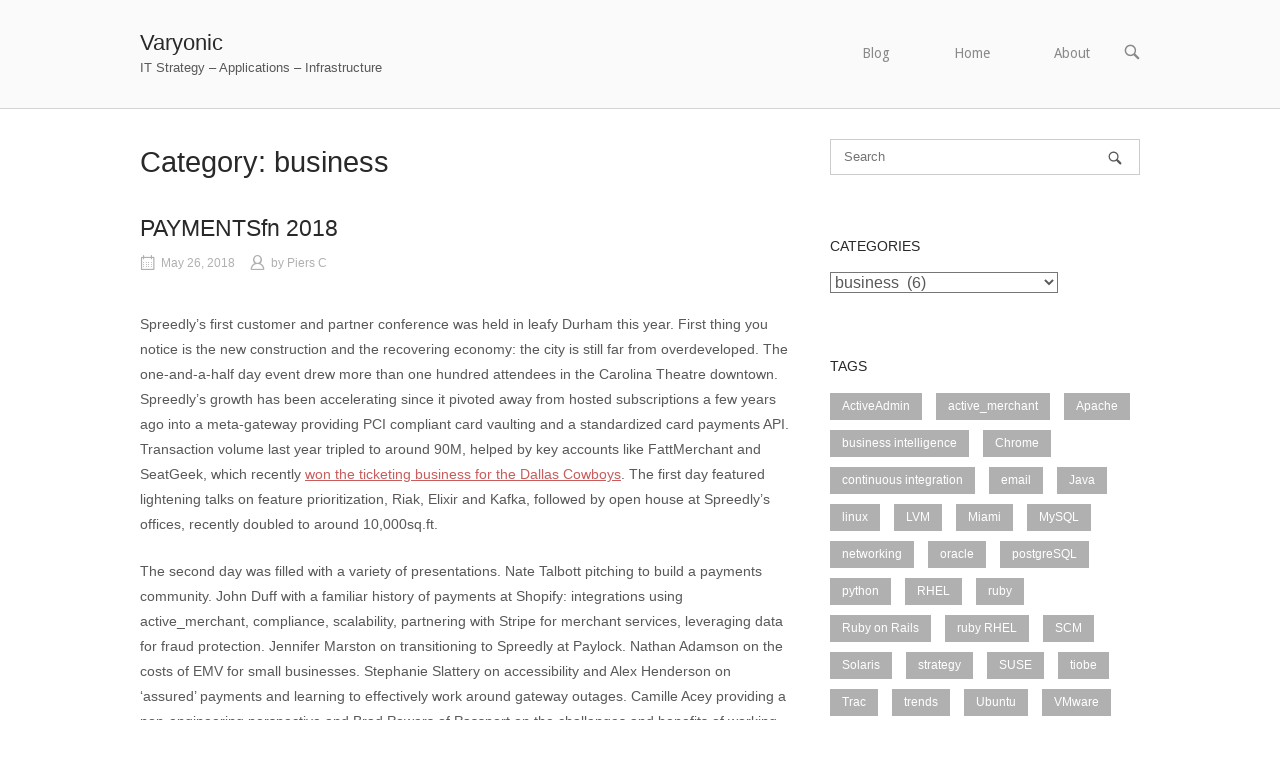

--- FILE ---
content_type: text/html; charset=UTF-8
request_url: https://www.varyonic.com/category/business/
body_size: 16159
content:
<!DOCTYPE html>
<html lang="en-US" xmlns:fb="https://www.facebook.com/2008/fbml" xmlns:addthis="https://www.addthis.com/help/api-spec" >
<head>
<meta charset="UTF-8">
<link rel="profile" href="http://gmpg.org/xfn/11">
<link rel="pingback" href="https://www.varyonic.com/xmlrpc.php">

<meta name="viewport" content="width=device-width, initial-scale=1"><title>business &#8211; Varyonic</title>
<meta name='robots' content='max-image-preview:large' />
<link rel='dns-prefetch' href='//s7.addthis.com' />
<link rel='dns-prefetch' href='//fonts.googleapis.com' />
<link rel="alternate" type="application/rss+xml" title="Varyonic &raquo; Feed" href="https://www.varyonic.com/feed/" />
<link rel="alternate" type="application/rss+xml" title="Varyonic &raquo; Comments Feed" href="https://www.varyonic.com/comments/feed/" />
<link rel="alternate" type="application/rss+xml" title="Varyonic &raquo; business Category Feed" href="https://www.varyonic.com/category/business/feed/" />
<style id='wp-img-auto-sizes-contain-inline-css' type='text/css'>
img:is([sizes=auto i],[sizes^="auto," i]){contain-intrinsic-size:3000px 1500px}
/*# sourceURL=wp-img-auto-sizes-contain-inline-css */
</style>
<style id='wp-emoji-styles-inline-css' type='text/css'>

	img.wp-smiley, img.emoji {
		display: inline !important;
		border: none !important;
		box-shadow: none !important;
		height: 1em !important;
		width: 1em !important;
		margin: 0 0.07em !important;
		vertical-align: -0.1em !important;
		background: none !important;
		padding: 0 !important;
	}
/*# sourceURL=wp-emoji-styles-inline-css */
</style>
<style id='wp-block-library-inline-css' type='text/css'>
:root{--wp-block-synced-color:#7a00df;--wp-block-synced-color--rgb:122,0,223;--wp-bound-block-color:var(--wp-block-synced-color);--wp-editor-canvas-background:#ddd;--wp-admin-theme-color:#007cba;--wp-admin-theme-color--rgb:0,124,186;--wp-admin-theme-color-darker-10:#006ba1;--wp-admin-theme-color-darker-10--rgb:0,107,160.5;--wp-admin-theme-color-darker-20:#005a87;--wp-admin-theme-color-darker-20--rgb:0,90,135;--wp-admin-border-width-focus:2px}@media (min-resolution:192dpi){:root{--wp-admin-border-width-focus:1.5px}}.wp-element-button{cursor:pointer}:root .has-very-light-gray-background-color{background-color:#eee}:root .has-very-dark-gray-background-color{background-color:#313131}:root .has-very-light-gray-color{color:#eee}:root .has-very-dark-gray-color{color:#313131}:root .has-vivid-green-cyan-to-vivid-cyan-blue-gradient-background{background:linear-gradient(135deg,#00d084,#0693e3)}:root .has-purple-crush-gradient-background{background:linear-gradient(135deg,#34e2e4,#4721fb 50%,#ab1dfe)}:root .has-hazy-dawn-gradient-background{background:linear-gradient(135deg,#faaca8,#dad0ec)}:root .has-subdued-olive-gradient-background{background:linear-gradient(135deg,#fafae1,#67a671)}:root .has-atomic-cream-gradient-background{background:linear-gradient(135deg,#fdd79a,#004a59)}:root .has-nightshade-gradient-background{background:linear-gradient(135deg,#330968,#31cdcf)}:root .has-midnight-gradient-background{background:linear-gradient(135deg,#020381,#2874fc)}:root{--wp--preset--font-size--normal:16px;--wp--preset--font-size--huge:42px}.has-regular-font-size{font-size:1em}.has-larger-font-size{font-size:2.625em}.has-normal-font-size{font-size:var(--wp--preset--font-size--normal)}.has-huge-font-size{font-size:var(--wp--preset--font-size--huge)}.has-text-align-center{text-align:center}.has-text-align-left{text-align:left}.has-text-align-right{text-align:right}.has-fit-text{white-space:nowrap!important}#end-resizable-editor-section{display:none}.aligncenter{clear:both}.items-justified-left{justify-content:flex-start}.items-justified-center{justify-content:center}.items-justified-right{justify-content:flex-end}.items-justified-space-between{justify-content:space-between}.screen-reader-text{border:0;clip-path:inset(50%);height:1px;margin:-1px;overflow:hidden;padding:0;position:absolute;width:1px;word-wrap:normal!important}.screen-reader-text:focus{background-color:#ddd;clip-path:none;color:#444;display:block;font-size:1em;height:auto;left:5px;line-height:normal;padding:15px 23px 14px;text-decoration:none;top:5px;width:auto;z-index:100000}html :where(.has-border-color){border-style:solid}html :where([style*=border-top-color]){border-top-style:solid}html :where([style*=border-right-color]){border-right-style:solid}html :where([style*=border-bottom-color]){border-bottom-style:solid}html :where([style*=border-left-color]){border-left-style:solid}html :where([style*=border-width]){border-style:solid}html :where([style*=border-top-width]){border-top-style:solid}html :where([style*=border-right-width]){border-right-style:solid}html :where([style*=border-bottom-width]){border-bottom-style:solid}html :where([style*=border-left-width]){border-left-style:solid}html :where(img[class*=wp-image-]){height:auto;max-width:100%}:where(figure){margin:0 0 1em}html :where(.is-position-sticky){--wp-admin--admin-bar--position-offset:var(--wp-admin--admin-bar--height,0px)}@media screen and (max-width:600px){html :where(.is-position-sticky){--wp-admin--admin-bar--position-offset:0px}}

/*# sourceURL=wp-block-library-inline-css */
</style><style id='global-styles-inline-css' type='text/css'>
:root{--wp--preset--aspect-ratio--square: 1;--wp--preset--aspect-ratio--4-3: 4/3;--wp--preset--aspect-ratio--3-4: 3/4;--wp--preset--aspect-ratio--3-2: 3/2;--wp--preset--aspect-ratio--2-3: 2/3;--wp--preset--aspect-ratio--16-9: 16/9;--wp--preset--aspect-ratio--9-16: 9/16;--wp--preset--color--black: #000000;--wp--preset--color--cyan-bluish-gray: #abb8c3;--wp--preset--color--white: #ffffff;--wp--preset--color--pale-pink: #f78da7;--wp--preset--color--vivid-red: #cf2e2e;--wp--preset--color--luminous-vivid-orange: #ff6900;--wp--preset--color--luminous-vivid-amber: #fcb900;--wp--preset--color--light-green-cyan: #7bdcb5;--wp--preset--color--vivid-green-cyan: #00d084;--wp--preset--color--pale-cyan-blue: #8ed1fc;--wp--preset--color--vivid-cyan-blue: #0693e3;--wp--preset--color--vivid-purple: #9b51e0;--wp--preset--gradient--vivid-cyan-blue-to-vivid-purple: linear-gradient(135deg,rgb(6,147,227) 0%,rgb(155,81,224) 100%);--wp--preset--gradient--light-green-cyan-to-vivid-green-cyan: linear-gradient(135deg,rgb(122,220,180) 0%,rgb(0,208,130) 100%);--wp--preset--gradient--luminous-vivid-amber-to-luminous-vivid-orange: linear-gradient(135deg,rgb(252,185,0) 0%,rgb(255,105,0) 100%);--wp--preset--gradient--luminous-vivid-orange-to-vivid-red: linear-gradient(135deg,rgb(255,105,0) 0%,rgb(207,46,46) 100%);--wp--preset--gradient--very-light-gray-to-cyan-bluish-gray: linear-gradient(135deg,rgb(238,238,238) 0%,rgb(169,184,195) 100%);--wp--preset--gradient--cool-to-warm-spectrum: linear-gradient(135deg,rgb(74,234,220) 0%,rgb(151,120,209) 20%,rgb(207,42,186) 40%,rgb(238,44,130) 60%,rgb(251,105,98) 80%,rgb(254,248,76) 100%);--wp--preset--gradient--blush-light-purple: linear-gradient(135deg,rgb(255,206,236) 0%,rgb(152,150,240) 100%);--wp--preset--gradient--blush-bordeaux: linear-gradient(135deg,rgb(254,205,165) 0%,rgb(254,45,45) 50%,rgb(107,0,62) 100%);--wp--preset--gradient--luminous-dusk: linear-gradient(135deg,rgb(255,203,112) 0%,rgb(199,81,192) 50%,rgb(65,88,208) 100%);--wp--preset--gradient--pale-ocean: linear-gradient(135deg,rgb(255,245,203) 0%,rgb(182,227,212) 50%,rgb(51,167,181) 100%);--wp--preset--gradient--electric-grass: linear-gradient(135deg,rgb(202,248,128) 0%,rgb(113,206,126) 100%);--wp--preset--gradient--midnight: linear-gradient(135deg,rgb(2,3,129) 0%,rgb(40,116,252) 100%);--wp--preset--font-size--small: 13px;--wp--preset--font-size--medium: 20px;--wp--preset--font-size--large: 36px;--wp--preset--font-size--x-large: 42px;--wp--preset--spacing--20: 0.44rem;--wp--preset--spacing--30: 0.67rem;--wp--preset--spacing--40: 1rem;--wp--preset--spacing--50: 1.5rem;--wp--preset--spacing--60: 2.25rem;--wp--preset--spacing--70: 3.38rem;--wp--preset--spacing--80: 5.06rem;--wp--preset--shadow--natural: 6px 6px 9px rgba(0, 0, 0, 0.2);--wp--preset--shadow--deep: 12px 12px 50px rgba(0, 0, 0, 0.4);--wp--preset--shadow--sharp: 6px 6px 0px rgba(0, 0, 0, 0.2);--wp--preset--shadow--outlined: 6px 6px 0px -3px rgb(255, 255, 255), 6px 6px rgb(0, 0, 0);--wp--preset--shadow--crisp: 6px 6px 0px rgb(0, 0, 0);}:where(.is-layout-flex){gap: 0.5em;}:where(.is-layout-grid){gap: 0.5em;}body .is-layout-flex{display: flex;}.is-layout-flex{flex-wrap: wrap;align-items: center;}.is-layout-flex > :is(*, div){margin: 0;}body .is-layout-grid{display: grid;}.is-layout-grid > :is(*, div){margin: 0;}:where(.wp-block-columns.is-layout-flex){gap: 2em;}:where(.wp-block-columns.is-layout-grid){gap: 2em;}:where(.wp-block-post-template.is-layout-flex){gap: 1.25em;}:where(.wp-block-post-template.is-layout-grid){gap: 1.25em;}.has-black-color{color: var(--wp--preset--color--black) !important;}.has-cyan-bluish-gray-color{color: var(--wp--preset--color--cyan-bluish-gray) !important;}.has-white-color{color: var(--wp--preset--color--white) !important;}.has-pale-pink-color{color: var(--wp--preset--color--pale-pink) !important;}.has-vivid-red-color{color: var(--wp--preset--color--vivid-red) !important;}.has-luminous-vivid-orange-color{color: var(--wp--preset--color--luminous-vivid-orange) !important;}.has-luminous-vivid-amber-color{color: var(--wp--preset--color--luminous-vivid-amber) !important;}.has-light-green-cyan-color{color: var(--wp--preset--color--light-green-cyan) !important;}.has-vivid-green-cyan-color{color: var(--wp--preset--color--vivid-green-cyan) !important;}.has-pale-cyan-blue-color{color: var(--wp--preset--color--pale-cyan-blue) !important;}.has-vivid-cyan-blue-color{color: var(--wp--preset--color--vivid-cyan-blue) !important;}.has-vivid-purple-color{color: var(--wp--preset--color--vivid-purple) !important;}.has-black-background-color{background-color: var(--wp--preset--color--black) !important;}.has-cyan-bluish-gray-background-color{background-color: var(--wp--preset--color--cyan-bluish-gray) !important;}.has-white-background-color{background-color: var(--wp--preset--color--white) !important;}.has-pale-pink-background-color{background-color: var(--wp--preset--color--pale-pink) !important;}.has-vivid-red-background-color{background-color: var(--wp--preset--color--vivid-red) !important;}.has-luminous-vivid-orange-background-color{background-color: var(--wp--preset--color--luminous-vivid-orange) !important;}.has-luminous-vivid-amber-background-color{background-color: var(--wp--preset--color--luminous-vivid-amber) !important;}.has-light-green-cyan-background-color{background-color: var(--wp--preset--color--light-green-cyan) !important;}.has-vivid-green-cyan-background-color{background-color: var(--wp--preset--color--vivid-green-cyan) !important;}.has-pale-cyan-blue-background-color{background-color: var(--wp--preset--color--pale-cyan-blue) !important;}.has-vivid-cyan-blue-background-color{background-color: var(--wp--preset--color--vivid-cyan-blue) !important;}.has-vivid-purple-background-color{background-color: var(--wp--preset--color--vivid-purple) !important;}.has-black-border-color{border-color: var(--wp--preset--color--black) !important;}.has-cyan-bluish-gray-border-color{border-color: var(--wp--preset--color--cyan-bluish-gray) !important;}.has-white-border-color{border-color: var(--wp--preset--color--white) !important;}.has-pale-pink-border-color{border-color: var(--wp--preset--color--pale-pink) !important;}.has-vivid-red-border-color{border-color: var(--wp--preset--color--vivid-red) !important;}.has-luminous-vivid-orange-border-color{border-color: var(--wp--preset--color--luminous-vivid-orange) !important;}.has-luminous-vivid-amber-border-color{border-color: var(--wp--preset--color--luminous-vivid-amber) !important;}.has-light-green-cyan-border-color{border-color: var(--wp--preset--color--light-green-cyan) !important;}.has-vivid-green-cyan-border-color{border-color: var(--wp--preset--color--vivid-green-cyan) !important;}.has-pale-cyan-blue-border-color{border-color: var(--wp--preset--color--pale-cyan-blue) !important;}.has-vivid-cyan-blue-border-color{border-color: var(--wp--preset--color--vivid-cyan-blue) !important;}.has-vivid-purple-border-color{border-color: var(--wp--preset--color--vivid-purple) !important;}.has-vivid-cyan-blue-to-vivid-purple-gradient-background{background: var(--wp--preset--gradient--vivid-cyan-blue-to-vivid-purple) !important;}.has-light-green-cyan-to-vivid-green-cyan-gradient-background{background: var(--wp--preset--gradient--light-green-cyan-to-vivid-green-cyan) !important;}.has-luminous-vivid-amber-to-luminous-vivid-orange-gradient-background{background: var(--wp--preset--gradient--luminous-vivid-amber-to-luminous-vivid-orange) !important;}.has-luminous-vivid-orange-to-vivid-red-gradient-background{background: var(--wp--preset--gradient--luminous-vivid-orange-to-vivid-red) !important;}.has-very-light-gray-to-cyan-bluish-gray-gradient-background{background: var(--wp--preset--gradient--very-light-gray-to-cyan-bluish-gray) !important;}.has-cool-to-warm-spectrum-gradient-background{background: var(--wp--preset--gradient--cool-to-warm-spectrum) !important;}.has-blush-light-purple-gradient-background{background: var(--wp--preset--gradient--blush-light-purple) !important;}.has-blush-bordeaux-gradient-background{background: var(--wp--preset--gradient--blush-bordeaux) !important;}.has-luminous-dusk-gradient-background{background: var(--wp--preset--gradient--luminous-dusk) !important;}.has-pale-ocean-gradient-background{background: var(--wp--preset--gradient--pale-ocean) !important;}.has-electric-grass-gradient-background{background: var(--wp--preset--gradient--electric-grass) !important;}.has-midnight-gradient-background{background: var(--wp--preset--gradient--midnight) !important;}.has-small-font-size{font-size: var(--wp--preset--font-size--small) !important;}.has-medium-font-size{font-size: var(--wp--preset--font-size--medium) !important;}.has-large-font-size{font-size: var(--wp--preset--font-size--large) !important;}.has-x-large-font-size{font-size: var(--wp--preset--font-size--x-large) !important;}
/*# sourceURL=global-styles-inline-css */
</style>

<style id='classic-theme-styles-inline-css' type='text/css'>
/*! This file is auto-generated */
.wp-block-button__link{color:#fff;background-color:#32373c;border-radius:9999px;box-shadow:none;text-decoration:none;padding:calc(.667em + 2px) calc(1.333em + 2px);font-size:1.125em}.wp-block-file__button{background:#32373c;color:#fff;text-decoration:none}
/*# sourceURL=/wp-includes/css/classic-themes.min.css */
</style>
<link rel='stylesheet' id='siteorigin-north-style-css' href='https://www.varyonic.com/wp-content/themes/siteorigin-north/style.min.css?ver=1.19.17' type='text/css' media='all' />
<link rel='stylesheet' id='siteorigin-north-icons-css' href='https://www.varyonic.com/wp-content/themes/siteorigin-north/css/north-icons.min.css?ver=1.19.17' type='text/css' media='all' />
<link rel='stylesheet' id='siteorigin-north-flexslider-css' href='https://www.varyonic.com/wp-content/themes/siteorigin-north/css/flexslider.min.css?ver=6.9' type='text/css' media='all' />
<link rel='stylesheet' id='siteorigin-google-web-fonts-css' href='https://fonts.googleapis.com/css?family=Droid+Sans%3A400%2C700&#038;subset&#038;display=block&#038;ver=6.9' type='text/css' media='all' />
<link rel='stylesheet' id='addthis_all_pages-css' href='https://www.varyonic.com/wp-content/plugins/addthis/frontend/build/addthis_wordpress_public.min.css?ver=6.9' type='text/css' media='all' />
<script type="text/javascript" src="https://www.varyonic.com/wp-includes/js/jquery/jquery.min.js?ver=3.7.1" id="jquery-core-js"></script>
<script type="text/javascript" src="https://www.varyonic.com/wp-includes/js/jquery/jquery-migrate.min.js?ver=3.4.1" id="jquery-migrate-js"></script>
<script type="text/javascript" src="https://www.varyonic.com/wp-admin/admin-ajax.php?action=addthis_global_options_settings&amp;ver=6.9" id="addthis_global_options-js"></script>
<script type="text/javascript" src="https://s7.addthis.com/js/300/addthis_widget.js?ver=6.9#pubid=ra-50018e907a3662fc" id="addthis_widget-js"></script>
<link rel="https://api.w.org/" href="https://www.varyonic.com/wp-json/" /><link rel="alternate" title="JSON" type="application/json" href="https://www.varyonic.com/wp-json/wp/v2/categories/3" /><link rel="EditURI" type="application/rsd+xml" title="RSD" href="https://www.varyonic.com/xmlrpc.php?rsd" />
<meta name="generator" content="WordPress 6.9" />
	<link href="https://www.varyonic.com/wp-content/plugins/google-syntax-highlighter/Styles/SyntaxHighlighter.css" type="text/css" rel="stylesheet" />
	
<meta name="msvalidate.01" content="0ECAAFF60EB7933FE8132A3A32D52850" />
				<style type="text/css" id="siteorigin-north-settings-custom" data-siteorigin-settings="true">
					/* style */ body,button,input,select,textarea { font-family: "Helvetica Neue", sans-serif; font-weight: normal;  } h1,h2,h3,h4,h5,h6 { font-family: "Helvetica Neue", sans-serif; font-weight: normal;  } blockquote { font-family: "Helvetica Neue", sans-serif; font-weight: normal;  }   button,input[type=button],input[type=reset],input[type=submit] { font-family: "Helvetica Neue", sans-serif; font-weight: normal;  }  input[type=text],input[type=email],input[type=url],input[type=password],input[type=search],input[type=tel],textarea { font-family: "Helvetica Neue", sans-serif; font-weight: normal;  } .wpcf7 input.wpcf7-form-control.wpcf7-text,.wpcf7 input.wpcf7-form-control.wpcf7-number,.wpcf7 input.wpcf7-form-control.wpcf7-date,.wpcf7 textarea.wpcf7-form-control.wpcf7-textarea,.wpcf7 select.wpcf7-form-control.wpcf7-select,.wpcf7 input.wpcf7-form-control.wpcf7-quiz { font-family: "Helvetica Neue", sans-serif; font-weight: normal;  }                   #header-search input[type=search] { font-family: "Helvetica Neue", sans-serif; font-weight: normal;  }                        #masthead .site-branding .site-title,#masthead .site-branding .logo-site-title { font-family: "Helvetica Neue", sans-serif; font-weight: normal;  }    .entry-meta { font-family: "Helvetica Neue", sans-serif; font-weight: normal;  }   .breadcrumbs { font-family: "Helvetica Neue", sans-serif; font-weight: normal;  }     .more-link { font-family: "Helvetica Neue", sans-serif; font-weight: normal;  }      .post-pagination { font-family: "Helvetica Neue", sans-serif; font-weight: normal;  }            #commentform .form-submit input { font-family: "Helvetica Neue", sans-serif; font-weight: normal;  }  @media screen and (max-width: 600px) { body.responsive .main-navigation #mobile-menu-button { display: inline-block; } body.responsive .main-navigation ul { display: none; } body.responsive .main-navigation .north-search-icon { display: none; } .main-navigation #mobile-menu-button { display: none; } .main-navigation ul { display: inline-block; } .main-navigation .north-search-icon { display: inline-block; } } @media screen and (min-width: 601px) { body.responsive #mobile-navigation { display: none !important; } }				</style>
				</head>

<body class="archive category category-business category-3 wp-theme-siteorigin-north no-js css3-animations responsive page-layout-default page-layout-menu-default sticky-menu no-topbar wc-columns-3">

<div id="page" class="hfeed site">
	<a class="skip-link screen-reader-text" href="#content">Skip to content</a>

	
			<header id="masthead" class="site-header layout-default sticky-menu" data-scale-logo="true" >
			<div class="container">

				<div class="container-inner">

					<div class="site-branding">
										<p class="site-title"><a href="https://www.varyonic.com/" rel="home">Varyonic</a></p>
																	<p class="site-description">IT Strategy &#8211; Applications &#8211; Infrastructure</p>
											</div><!-- .site-branding -->

					<nav id="site-navigation" class="main-navigation">

						
							
								
									<a href="#menu" id="mobile-menu-button">
														<div class="icon-menu">
					<span></span>
					<span></span>
					<span></span>
				</div>
																								Menu											<span class="screen-reader-text">Menu</span>
																			</a>

								<div id="primary-menu" class="menu"><ul>
<li class="page_item page-item-260 current_page_parent"><a href="https://www.varyonic.com/blog/">Blog</a></li>
<li class="page_item page-item-387"><a href="https://www.varyonic.com/">Home</a></li>
<li class="page_item page-item-247"><a href="https://www.varyonic.com/about/">About</a></li>
</ul></div>

															<button class="north-search-icon">
									<label class="screen-reader-text">Open search bar</label>
													<svg version="1.1" class="svg-icon-search" xmlns="http://www.w3.org/2000/svg" xmlns:xlink="http://www.w3.org/1999/xlink" width="32" height="32" viewBox="0 0 32 32">
					<path d="M20.943 4.619c-4.5-4.5-11.822-4.5-16.321 0-4.498 4.5-4.498 11.822 0 16.319 4.007 4.006 10.247 4.435 14.743 1.308 0.095 0.447 0.312 0.875 0.659 1.222l6.553 6.55c0.953 0.955 2.496 0.955 3.447 0 0.953-0.951 0.953-2.495 0-3.447l-6.553-6.551c-0.347-0.349-0.774-0.565-1.222-0.658 3.13-4.495 2.7-10.734-1.307-14.743zM18.874 18.871c-3.359 3.357-8.825 3.357-12.183 0-3.357-3.359-3.357-8.825 0-12.184 3.358-3.359 8.825-3.359 12.183 0s3.359 8.825 0 12.184z"></path>
				</svg>
											</button>
							
						
						
					</nav><!-- #site-navigation -->

				</div><!-- .container-inner -->

			</div><!-- .container -->

							<div id="header-search">
					<div class="container">
						<label for='s' class='screen-reader-text'>Search for:</label>
						<form method="get" class="search-form" action="https://www.varyonic.com/">
	<input type="search" name="s" aria-label="Search for" placeholder="Search" value="" />
	<button type="submit" aria-label="Search">
						<svg version="1.1" class="svg-icon-search" xmlns="http://www.w3.org/2000/svg" xmlns:xlink="http://www.w3.org/1999/xlink" width="32" height="32" viewBox="0 0 32 32">
					<path d="M20.943 4.619c-4.5-4.5-11.822-4.5-16.321 0-4.498 4.5-4.498 11.822 0 16.319 4.007 4.006 10.247 4.435 14.743 1.308 0.095 0.447 0.312 0.875 0.659 1.222l6.553 6.55c0.953 0.955 2.496 0.955 3.447 0 0.953-0.951 0.953-2.495 0-3.447l-6.553-6.551c-0.347-0.349-0.774-0.565-1.222-0.658 3.13-4.495 2.7-10.734-1.307-14.743zM18.874 18.871c-3.359 3.357-8.825 3.357-12.183 0-3.357-3.359-3.357-8.825 0-12.184 3.358-3.359 8.825-3.359 12.183 0s3.359 8.825 0 12.184z"></path>
				</svg>
				</button>
</form>
						<a id="close-search">
							<span class="screen-reader-text">Close search bar</span>
											<svg version="1.1" class="svg-icon-close" xmlns="http://www.w3.org/2000/svg" xmlns:xlink="http://www.w3.org/1999/xlink" x="12px" y="12px"
					viewBox="0 0 24 24" style="enable-background:new 0 0 24 24;" xml:space="preserve">
					<path class="circle" d="M22.1,7.7c-0.6-1.4-1.4-2.5-2.3-3.5c-1-1-2.2-1.8-3.5-2.3C14.9,1.3,13.5,1,12,1S9.1,1.3,7.7,1.9
					C6.4,2.5,5.2,3.2,4.2,4.2c-1,1-1.8,2.2-2.3,3.5C1.3,9.1,1,10.5,1,12c0,1.5,0.3,2.9,0.9,4.3c0.6,1.4,1.4,2.5,2.3,3.5
					c1,1,2.2,1.8,3.5,2.3C9.1,22.7,10.5,23,12,23s2.9-0.3,4.3-0.9c1.4-0.6,2.5-1.4,3.5-2.3c1-1,1.8-2.2,2.3-3.5
					c0.6-1.4,0.9-2.8,0.9-4.3C23,10.5,22.7,9.1,22.1,7.7z M20.3,15.5c-0.5,1.1-1.1,2.1-1.9,2.9s-1.8,1.4-2.9,1.9
					C14.4,20.8,13.2,21,12,21s-2.4-0.2-3.5-0.7c-1.1-0.5-2.1-1.1-2.9-1.9s-1.4-1.8-1.9-2.9C3.2,14.4,3,13.2,3,12
					c0-1.2,0.2-2.4,0.7-3.5c0.5-1.1,1.1-2.1,1.9-2.9s1.8-1.4,2.9-1.9C9.6,3.2,10.8,3,12,3s2.4,0.2,3.5,0.7c1.1,0.5,2.1,1.1,2.9,1.9
					s1.4,1.8,1.9,2.9C20.8,9.6,21,10.8,21,12C21,13.2,20.8,14.4,20.3,15.5z"/>
					<path class="cross" d="M14.8,8.2c0.3,0,0.5,0.1,0.7,0.3c0.2,0.2,0.3,0.4,0.3,0.7s-0.1,0.5-0.3,0.7L13.4,12l2.1,2.1
					c0.2,0.2,0.3,0.4,0.3,0.7c0,0.3-0.1,0.5-0.3,0.7s-0.4,0.3-0.7,0.3c-0.3,0-0.5-0.1-0.7-0.3L12,13.4l-2.1,2.1
					c-0.2,0.2-0.4,0.3-0.7,0.3c-0.3,0-0.5-0.1-0.7-0.3s-0.3-0.4-0.3-0.7c0-0.3,0.1-0.5,0.3-0.7l2.1-2.1L8.5,9.9
					C8.3,9.7,8.2,9.4,8.2,9.2c0-0.3,0.1-0.5,0.3-0.7s0.4-0.3,0.7-0.3s0.5,0.1,0.7,0.3l2.1,2.1l2.1-2.1C14.3,8.3,14.6,8.2,14.8,8.2z"/>
				</svg>
									</a>
					</div>
				</div>
					</header><!-- #masthead -->
	
	
	<div id="content" class="site-content">

		<div class="container">

			
	<div id="primary" class="content-area">
		<main id="main" class="site-main">

					<header class="page-header">
				<h1 class="page-title">Category: <span>business</span></h1>							</header><!-- .page-header -->

						
<article id="post-440" class="entry post-440 post type-post status-publish format-standard hentry category-business tag-active_merchant">

	
	<header class="entry-header">
		<h2 class="entry-title"><a href="https://www.varyonic.com/2018/05/paymentsfn-2018/" rel="bookmark">PAYMENTSfn 2018</a></h2>
					<ul class="entry-meta">
						<li class="posted-on">
			<span class="meta-icon north-icon-calendar" aria-hidden="true"></span>
			<a href="https://www.varyonic.com/2018/05/paymentsfn-2018/">
				<time class="entry-date published updated" datetime="2018-05-26T09:11:54-05:00">May 26, 2018</time>			</a>
		</li>
				<li class="posted-by">
			<span class="meta-icon north-icon-user" aria-hidden="true"></span>
			by <span class="author vcard"><a class="url fn n" href="https://www.varyonic.com/author/piers-c/">Piers C</a></span>		</li>
					</ul><!-- .entry-meta -->
			</header><!-- .entry-header -->

	<div class="entry-content">
		<div class="at-above-post-cat-page addthis_tool" data-url="https://www.varyonic.com/2018/05/paymentsfn-2018/"></div><p>Spreedly&#8217;s first customer and partner conference was held in leafy Durham this year.  First thing you notice is the new construction and the recovering economy: the city is still far from overdeveloped.  The one-and-a-half day event drew more than one hundred attendees in the Carolina Theatre downtown.  Spreedly&#8217;s growth has been accelerating since it pivoted away from hosted subscriptions a few years ago into a meta-gateway providing PCI compliant card vaulting and a standardized card payments API.  Transaction volume last year tripled to around 90M, helped by key accounts like FattMerchant and SeatGeek, which recently <a href="https://www.bizjournals.com/dallas/news/2018/04/03/dallas-cowboys-seatgeek.html" rel="noopener" target="_blank">won the ticketing business for the Dallas Cowboys</a>.  The first day featured lightening talks on feature prioritization, Riak, Elixir and Kafka, followed by open house at Spreedly&#8217;s offices, recently doubled to around 10,000sq.ft.</p>
<p>The second day was filled with a variety of presentations. Nate Talbott pitching to build a payments community. John Duff with a familiar history of payments at Shopify: integrations using active_merchant, compliance, scalability, partnering with Stripe for merchant services, leveraging data for fraud protection.  Jennifer Marston on transitioning to Spreedly at Paylock.  Nathan Adamson on the costs of EMV for small businesses.  Stephanie Slattery on accessibility and Alex Henderson on ‘assured’ payments and learning to effectively work around gateway outages.  Camille Acey providing a non-engineering perspective and Brad Powers of Passport on the challenges and benefits of working on local government projects.  Unfortunately I had to skip Sandi Metz&#8217;s closing keynote but I look forward to catching it on Confreaks.</p>
<!-- AddThis Advanced Settings above via filter on the_content --><!-- AddThis Advanced Settings below via filter on the_content --><!-- AddThis Advanced Settings generic via filter on the_content --><!-- AddThis Share Buttons above via filter on the_content --><!-- AddThis Share Buttons below via filter on the_content --><div class="at-below-post-cat-page addthis_tool" data-url="https://www.varyonic.com/2018/05/paymentsfn-2018/"></div><!-- AddThis Share Buttons generic via filter on the_content -->
			</div><!-- .entry-content -->

</article><!-- #post-## -->

			
<article id="post-316" class="entry post-316 post type-post status-publish format-standard hentry category-business category-uncategorized tag-miami">

	
	<header class="entry-header">
		<h2 class="entry-title"><a href="https://www.varyonic.com/2012/08/refresh-miami-founder-match-making-event/" rel="bookmark">Refresh Miami &lsquo;Founder Match Making&rsquo; Event</a></h2>
					<ul class="entry-meta">
						<li class="posted-on">
			<span class="meta-icon north-icon-calendar" aria-hidden="true"></span>
			<a href="https://www.varyonic.com/2012/08/refresh-miami-founder-match-making-event/">
				<time class="entry-date published" datetime="2012-08-30T18:24:30-05:00">August 30, 2012</time><time class="updated" datetime="2012-08-30T18:28:45-05:00">August 30, 2012</time>			</a>
		</li>
				<li class="posted-by">
			<span class="meta-icon north-icon-user" aria-hidden="true"></span>
			by <span class="author vcard"><a class="url fn n" href="https://www.varyonic.com/author/piers-c/">Piers C</a></span>		</li>
					</ul><!-- .entry-meta -->
			</header><!-- .entry-header -->

	<div class="entry-content">
		<div class="at-above-post-cat-page addthis_tool" data-url="https://www.varyonic.com/2012/08/refresh-miami-founder-match-making-event/"></div><p>Well attended event last night hosted by Brian Breslin, filling the Storer auditorium at the Miami University Business School. Pitches for the upcoming Americas Venture Capital Conference at FIU and Lead305.org before a panel discussion including Ed Toro, Charles Irizari, Steve Repetti and Stewart Davis.&#160; Topics discussed:</p>
<ul>
<li>The best way of finding a tech co-founder is to attend tech community events. Tech leads, like investors, expect entrepreneurs to be able to articulate their ideas, for example with a two minute online video. </li>
<li>Asking for an NDA too quickly is unlikely to be agreed to. Having an established relationship with a tech lead makes a less formal pitch more likely to be listened to.</li>
<li>Ideas without the ability to execute are worth little, all sides should be looking for partners they believe can get things done: startups are much less forgiving than working in a larger corporate environment. </li>
<li>Ultimately the goal is to find an idea that can be turned into a company, and find compatible partners that can raise funds, build a product and operate a business. Red flags include a lack of respect and too much ignorance of the technology that the business is built on.</li>
<li>Tech leads may not be strong at negotiation but they will typically value equity at 25-50% of it’s current valuation when calculating their total compensation. Tech lead’s equity should be vested over time in case they fail to execute.</li>
<li>Capital in Southern Florida can be a problem as 90% of the wealth is from real estate development and not very tech savvy.&#160; Nonetheless individuals can be found through networking.</li>
</ul>
<!-- AddThis Advanced Settings above via filter on the_content --><!-- AddThis Advanced Settings below via filter on the_content --><!-- AddThis Advanced Settings generic via filter on the_content --><!-- AddThis Share Buttons above via filter on the_content --><!-- AddThis Share Buttons below via filter on the_content --><div class="at-below-post-cat-page addthis_tool" data-url="https://www.varyonic.com/2012/08/refresh-miami-founder-match-making-event/"></div><!-- AddThis Share Buttons generic via filter on the_content -->
			</div><!-- .entry-content -->

</article><!-- #post-## -->

			
<article id="post-252" class="entry post-252 post type-post status-publish format-standard hentry category-business">

	
	<header class="entry-header">
		<h2 class="entry-title"><a href="https://www.varyonic.com/2011/02/building-your-own-website/" rel="bookmark">Building Your Own Website</a></h2>
					<ul class="entry-meta">
						<li class="posted-on">
			<span class="meta-icon north-icon-calendar" aria-hidden="true"></span>
			<a href="https://www.varyonic.com/2011/02/building-your-own-website/">
				<time class="entry-date published" datetime="2011-02-02T00:37:39-05:00">February 2, 2011</time><time class="updated" datetime="2019-05-15T13:19:54-05:00">May 15, 2019</time>			</a>
		</li>
				<li class="posted-by">
			<span class="meta-icon north-icon-user" aria-hidden="true"></span>
			by <span class="author vcard"><a class="url fn n" href="https://www.varyonic.com/author/piers-c/">Piers C</a></span>		</li>
				<li class="post-comments">
			<span class="meta-icon north-icon-comments" aria-hidden="true"></span>
			<a href="https://www.varyonic.com/2011/02/building-your-own-website/#comments">
				One Comment			</a>
		</li>
					</ul><!-- .entry-meta -->
			</header><!-- .entry-header -->

	<div class="entry-content">
		<div class="at-above-post-cat-page addthis_tool" data-url="https://www.varyonic.com/2011/02/building-your-own-website/"></div><p>There are several levels of sophistication:</p>
<ul>
<li>Using wizards</li>
<li>Leveraging open source packages</li>
<li>Mastering HTML, CSS and Javascript in the browser</li>
<li>Writing server programs to use a database</li>
</ul>
<p>Really simple websites can be built using</p>
<ul>
<li><a href="http://www.facebook.com/marketing" target="_blank">Facebook Pages</a></li>
<li><a href="https://accounts.google.com/ServiceLogin?service=jotspot&amp;passive=1209600&amp;continue=https://sites.google.com/&amp;followup=https://sites.google.com/" target="_blank">Google Sites</a></li>
<li><a href="https://www.homestead.com/create-a-website" target="_blank">Intuit Homestead</a></li>
<li><a href="https://smallbusiness.yahoo.com/" target="_blank">Yahoo Small Business</a></li>
</ul>
<p>These are all good for static, slowly changing content.  If you want to publish content regularly consider blogging with</p>
<ul>
<li><a href="https://www.blogger.com/about/?r=1-null_user" target="_blank">Google Blogger</a></li>
<li><a href="https://wordpress.com/" target="_blank">WordPress</a></li>
<li><a href="https://www.tumblr.com/" target="_blank">Tumblr</a></li>
</ul>
<p>If you want to go beyond blogging consider an open source package like Joomla or Drupal. Sign-up for hosting with a company like <a href="https://www.dreamhost.com/?" target="_blank">Dreamhost</a> or <a href="https://www.godaddy.com/hosting/web-hosting" target="_blank">GoDaddy</a> and they will give you simple installation scripts to get started with these packages for a few dollars a month. If you want to customize these or do something more your own you will need to master HTML/CSS/Javascript (DHTML aka. DOM scripting).  Get an <a href="https://lifehacker.com/five-best-wysiwyg-html-editors-5579328" target="_blank">HTML editor</a> and study the tutorials at <a href="https://www.w3schools.com/">W3 Schools</a> After you&#8217;ve learned DHTML you can go on to build database driven sites using <a href="https://developer.microsoft.com/web/">Microsoft’s technologies</a>, <a href="https://www.php.net/">PHP</a> or <a href="https://rubyonrails.org/">Ruby On Rails</a></p>
<!-- AddThis Advanced Settings above via filter on the_content --><!-- AddThis Advanced Settings below via filter on the_content --><!-- AddThis Advanced Settings generic via filter on the_content --><!-- AddThis Share Buttons above via filter on the_content --><!-- AddThis Share Buttons below via filter on the_content --><div class="at-below-post-cat-page addthis_tool" data-url="https://www.varyonic.com/2011/02/building-your-own-website/"></div><!-- AddThis Share Buttons generic via filter on the_content -->
			</div><!-- .entry-content -->

</article><!-- #post-## -->

			
<article id="post-12" class="entry post-12 post type-post status-publish format-standard hentry category-business">

	
	<header class="entry-header">
		<h2 class="entry-title"><a href="https://www.varyonic.com/2010/07/top-it-business-in-southern-florida/" rel="bookmark">Top IT Business in Southern Florida</a></h2>
					<ul class="entry-meta">
						<li class="posted-on">
			<span class="meta-icon north-icon-calendar" aria-hidden="true"></span>
			<a href="https://www.varyonic.com/2010/07/top-it-business-in-southern-florida/">
				<time class="entry-date published" datetime="2010-07-24T12:09:00-05:00">July 24, 2010</time><time class="updated" datetime="2019-05-15T13:19:40-05:00">May 15, 2019</time>			</a>
		</li>
				<li class="posted-by">
			<span class="meta-icon north-icon-user" aria-hidden="true"></span>
			by <span class="author vcard"><a class="url fn n" href="https://www.varyonic.com/author/piers-c/">Piers C</a></span>		</li>
					</ul><!-- .entry-meta -->
			</header><!-- .entry-header -->

	<div class="entry-content">
		<div class="at-above-post-cat-page addthis_tool" data-url="https://www.varyonic.com/2010/07/top-it-business-in-southern-florida/"></div><p><a href="http://www.businessleadermedia.com/" target="_blank">Business Leader Media</a> publishes an annual ‘top 100’ small business roster for southern Florida. Tech companies on this list include   </p>
<ul>
<li><a href="http://www.data-corporation.com/" target="_blank">Datacorp</a>.&#160; A services partner with strong relationships with Microsoft, Cisco and Citrix. </li>
<li><a href="https://udtonline.com/" target="_blank">United Data Technologies</a>.&#160; A services business with an established customer base in education and government. </li>
<li><a href="https://www.bayshoresolutions.com/" target="_blank">Bayshore Solutions</a>.&#160; A web design company based in Tampa. </li>
<li><a href="https://followoz.com/" target="_blank">AAJ Technologies</a>.&#160; A Microsoft Gold Certified Partner in Fort Lauderdale with an established customer base in healthcare and government. </li>
<li>Palindrome Consulting.&#160; A Microsoft Gold Certified development partner based in north Miami.&#160; Also partners with Cisco, Citrix, VMware, HP and Apple. </li>
<li><a href="http://www.retailtechnologyexperts.com/" target="_blank">Retail Technology Experts</a>.&#160; A <a href="https://www.retailpro.com/" target="_blank">Retail Pro</a> certified partner. </li>
<li><a href="http://www.nuis.com/" target="_blank">Nu Info Systems Inc.</a>&#160; A complete software solutions provider based in Jacksonville, previously in the Inc. 500. </li>
<li>QuinnCom A web development company in North Palm Beach. </li>
<li><a href="https://www.dedicatedit.com/" target="_blank">Dedicated IT</a>.&#160; Another Gold Certified Microsoft Partner in West Palm Beach providing a helpdesk and support. </li>
<li><a href="http://ww.icgi.com/" target="_blank">International Consulting Group</a>.&#160; Partnerships include IBM, Cisco, Shoretel, Microsoft, Dell and VMware. </li>
<li><a href="http://www.kustercomputers.com/" target="_blank">Kuster Computers</a>.&#160; Provides hosted Microsoft Exchange and desktop installation services. </li>
</ul>
<!-- AddThis Advanced Settings above via filter on the_content --><!-- AddThis Advanced Settings below via filter on the_content --><!-- AddThis Advanced Settings generic via filter on the_content --><!-- AddThis Share Buttons above via filter on the_content --><!-- AddThis Share Buttons below via filter on the_content --><div class="at-below-post-cat-page addthis_tool" data-url="https://www.varyonic.com/2010/07/top-it-business-in-southern-florida/"></div><!-- AddThis Share Buttons generic via filter on the_content -->
			</div><!-- .entry-content -->

</article><!-- #post-## -->

			
<article id="post-54" class="entry post-54 post type-post status-publish format-standard hentry category-business">

	
	<header class="entry-header">
		<h2 class="entry-title"><a href="https://www.varyonic.com/2008/08/hiring-advice-from-dee-hock/" rel="bookmark">Hiring advice from Dee Hock</a></h2>
					<ul class="entry-meta">
						<li class="posted-on">
			<span class="meta-icon north-icon-calendar" aria-hidden="true"></span>
			<a href="https://www.varyonic.com/2008/08/hiring-advice-from-dee-hock/">
				<time class="entry-date published" datetime="2008-08-19T18:45:00-05:00">August 19, 2008</time><time class="updated" datetime="2019-05-15T13:19:12-05:00">May 15, 2019</time>			</a>
		</li>
				<li class="posted-by">
			<span class="meta-icon north-icon-user" aria-hidden="true"></span>
			by <span class="author vcard"><a class="url fn n" href="https://www.varyonic.com/author/piers-c/">Piers C</a></span>		</li>
					</ul><!-- .entry-meta -->
			</header><!-- .entry-header -->

	<div class="entry-content">
		<div class="at-above-post-cat-page addthis_tool" data-url="https://www.varyonic.com/2008/08/hiring-advice-from-dee-hock/"></div><p>&#8220;Hire and promote first on the basis of integrity, second motivation, third capacity, fourth understanding, fifth knowledge, and last and least, experience.  Without integrity, motivation is dangerous; without motivation, capacity is impotent; without capacity, understanding is limited; without understanding, knowledge is meaningless; without knowledge, experience is blind.  Experience is easy to provide and quickly put to good use by people with all the other qualities.&#8221;  Dee Hock, founder, VISA</p>
<p>Fast Company Article: <a href="https://www.varyonic.com/2008/08/hiring-advice-from-dee-hock/Dee%20Hock%20article%20http:/www.fastcompany.com/online/05/deehock.html">The Trillion-Dollar Vision of Dee Hock</a></p>
<!-- AddThis Advanced Settings above via filter on the_content --><!-- AddThis Advanced Settings below via filter on the_content --><!-- AddThis Advanced Settings generic via filter on the_content --><!-- AddThis Share Buttons above via filter on the_content --><!-- AddThis Share Buttons below via filter on the_content --><div class="at-below-post-cat-page addthis_tool" data-url="https://www.varyonic.com/2008/08/hiring-advice-from-dee-hock/"></div><!-- AddThis Share Buttons generic via filter on the_content -->
			</div><!-- .entry-content -->

</article><!-- #post-## -->

			
<article id="post-64" class="entry post-64 post type-post status-publish format-standard hentry category-business tag-strategy">

	
	<header class="entry-header">
		<h2 class="entry-title"><a href="https://www.varyonic.com/2008/02/insourcing-vs-outsourcing/" rel="bookmark">Insourcing vs. outsourcing</a></h2>
					<ul class="entry-meta">
						<li class="posted-on">
			<span class="meta-icon north-icon-calendar" aria-hidden="true"></span>
			<a href="https://www.varyonic.com/2008/02/insourcing-vs-outsourcing/">
				<time class="entry-date published updated" datetime="2008-02-17T06:55:00-05:00">February 17, 2008</time>			</a>
		</li>
				<li class="posted-by">
			<span class="meta-icon north-icon-user" aria-hidden="true"></span>
			by <span class="author vcard"><a class="url fn n" href="https://www.varyonic.com/author/piers-c/">Piers C</a></span>		</li>
					</ul><!-- .entry-meta -->
			</header><!-- .entry-header -->

	<div class="entry-content">
		<div class="at-above-post-cat-page addthis_tool" data-url="https://www.varyonic.com/2008/02/insourcing-vs-outsourcing/"></div><p>Reasons to outsource:</p>
<ul>
<li>The business is growing rapidly and leveraging an existing third party infrastructure is quicker/less risky than building/scaling one’s own.  In this case it is worth paying a premium for the infrastructure, which is more than offset by the value to stakeholders of growing the business rapidly with less IT risk.  The key aspect here is, <b>speed to market.</b></li>
<p></p>
<li>A third party has knowledge, skills, or some other limited resource that the business wants to leverage, and paying a premium to a third party makes more sense than acquiring the resource using internal staff.  The key aspect here is <b>non-core specialization.</b></li>
<p></p>
<li>A third party is able to subdivide a pool of resources between multiple clients and thereby deliver a service more cheaply than individual clients could do so on their own.  This is <b>economy of scale</b>, and provided some of these economies are shared with clients it will never make sense for the business to insource. </li>
<p></p>
<li>Even if the above aspects do not apply management may lack clear visibility or confidence in internal processes, and may choose to outsource an IT service using a negotiated contract to a separate organization for <b>financial discipline and control.</b></li>
</ul>
<p>Reasons to insource:</p>
<ul>
<li>Outsourcing requires more formal agreements between organizations and ongoing efforts to ensure goals are mutually aligned.  Hence, if there is no compelling reason to outsource then insourcing requires <b>less management overhead.</b></li>
<p></p>
<li>An IT process may be intimately related to an innovative business process or product that is a source of competitive advantage.<span style=""> </span>In this case stakeholders may want this knowledge kept in house, and in any case it may be of limited value to a third party to acquire this knowledge on the business’s behalf: this is <b>core specialization.</b></li>
<p></p>
<li>Third parties may be unwilling or unable to indemnify the business against certain risks, for example theft of sensitive customer data.<span style=""> </span>More generally insourcing may be considered the most practical response to certain <b>legal concerns.</b></li>
</ul>
<p>Insourcing/outsourcing should not be confused with asset ownership, and in particular intellectual property rights and licences.<span style=""> </span>It may make sense to outsource certain processes, while seeking to own related assets.</p>
<!-- AddThis Advanced Settings above via filter on the_content --><!-- AddThis Advanced Settings below via filter on the_content --><!-- AddThis Advanced Settings generic via filter on the_content --><!-- AddThis Share Buttons above via filter on the_content --><!-- AddThis Share Buttons below via filter on the_content --><div class="at-below-post-cat-page addthis_tool" data-url="https://www.varyonic.com/2008/02/insourcing-vs-outsourcing/"></div><!-- AddThis Share Buttons generic via filter on the_content -->
			</div><!-- .entry-content -->

</article><!-- #post-## -->

			
			
		
		</main><!-- #main -->
	</div><!-- #primary -->


<div id="secondary" class="widget-area" aria-label="Main Sidebar">
	<aside id="search-4" class="widget widget_search"><form method="get" class="search-form" action="https://www.varyonic.com/">
	<input type="search" name="s" aria-label="Search for" placeholder="Search" value="" />
	<button type="submit" aria-label="Search">
						<svg version="1.1" class="svg-icon-search" xmlns="http://www.w3.org/2000/svg" xmlns:xlink="http://www.w3.org/1999/xlink" width="32" height="32" viewBox="0 0 32 32">
					<path d="M20.943 4.619c-4.5-4.5-11.822-4.5-16.321 0-4.498 4.5-4.498 11.822 0 16.319 4.007 4.006 10.247 4.435 14.743 1.308 0.095 0.447 0.312 0.875 0.659 1.222l6.553 6.55c0.953 0.955 2.496 0.955 3.447 0 0.953-0.951 0.953-2.495 0-3.447l-6.553-6.551c-0.347-0.349-0.774-0.565-1.222-0.658 3.13-4.495 2.7-10.734-1.307-14.743zM18.874 18.871c-3.359 3.357-8.825 3.357-12.183 0-3.357-3.359-3.357-8.825 0-12.184 3.358-3.359 8.825-3.359 12.183 0s3.359 8.825 0 12.184z"></path>
				</svg>
				</button>
</form>
</aside><aside id="categories-3" class="widget widget_categories"><h2 class="widget-title">Categories</h2><form action="https://www.varyonic.com" method="get"><label class="screen-reader-text" for="cat">Categories</label><select  name='cat' id='cat' class='postform'>
	<option value='-1'>Select Category</option>
	<option class="level-0" value="3" selected="selected">business&nbsp;&nbsp;(6)</option>
	<option class="level-0" value="4">database administration&nbsp;&nbsp;(12)</option>
	<option class="level-0" value="5">desktop&nbsp;&nbsp;(6)</option>
	<option class="level-0" value="35">groupware&nbsp;&nbsp;(4)</option>
	<option class="level-0" value="6">IT news commentary&nbsp;&nbsp;(7)</option>
	<option class="level-0" value="41">Miami tech.&nbsp;&nbsp;(6)</option>
	<option class="level-0" value="7">middleware&nbsp;&nbsp;(8)</option>
	<option class="level-0" value="8">networking&nbsp;&nbsp;(4)</option>
	<option class="level-0" value="9">software development&nbsp;&nbsp;(59)</option>
	<option class="level-0" value="10">systems administration&nbsp;&nbsp;(23)</option>
	<option class="level-0" value="1">Uncategorized&nbsp;&nbsp;(8)</option>
</select>
</form><script type="text/javascript">
/* <![CDATA[ */

( ( dropdownId ) => {
	const dropdown = document.getElementById( dropdownId );
	function onSelectChange() {
		setTimeout( () => {
			if ( 'escape' === dropdown.dataset.lastkey ) {
				return;
			}
			if ( dropdown.value && parseInt( dropdown.value ) > 0 && dropdown instanceof HTMLSelectElement ) {
				dropdown.parentElement.submit();
			}
		}, 250 );
	}
	function onKeyUp( event ) {
		if ( 'Escape' === event.key ) {
			dropdown.dataset.lastkey = 'escape';
		} else {
			delete dropdown.dataset.lastkey;
		}
	}
	function onClick() {
		delete dropdown.dataset.lastkey;
	}
	dropdown.addEventListener( 'keyup', onKeyUp );
	dropdown.addEventListener( 'click', onClick );
	dropdown.addEventListener( 'change', onSelectChange );
})( "cat" );

//# sourceURL=WP_Widget_Categories%3A%3Awidget
/* ]]> */
</script>
</aside><aside id="tag_cloud-3" class="widget widget_tag_cloud"><h2 class="widget-title">Tags</h2><div class="tagcloud"><a href="https://www.varyonic.com/tag/activeadmin/" class="tag-cloud-link tag-link-49 tag-link-position-1" style="font-size: 0.8em;" aria-label="ActiveAdmin (8 items)">ActiveAdmin</a>
<a href="https://www.varyonic.com/tag/active_merchant/" class="tag-cloud-link tag-link-51 tag-link-position-2" style="font-size: 0.8em;" aria-label="active_merchant (2 items)">active_merchant</a>
<a href="https://www.varyonic.com/tag/apache/" class="tag-cloud-link tag-link-32 tag-link-position-3" style="font-size: 0.8em;" aria-label="Apache (5 items)">Apache</a>
<a href="https://www.varyonic.com/tag/business-intelligence/" class="tag-cloud-link tag-link-11 tag-link-position-4" style="font-size: 0.8em;" aria-label="business intelligence (1 item)">business intelligence</a>
<a href="https://www.varyonic.com/tag/chrome/" class="tag-cloud-link tag-link-12 tag-link-position-5" style="font-size: 0.8em;" aria-label="Chrome (1 item)">Chrome</a>
<a href="https://www.varyonic.com/tag/continuous-integration/" class="tag-cloud-link tag-link-13 tag-link-position-6" style="font-size: 0.8em;" aria-label="continuous integration (4 items)">continuous integration</a>
<a href="https://www.varyonic.com/tag/email/" class="tag-cloud-link tag-link-14 tag-link-position-7" style="font-size: 0.8em;" aria-label="email (3 items)">email</a>
<a href="https://www.varyonic.com/tag/java/" class="tag-cloud-link tag-link-15 tag-link-position-8" style="font-size: 0.8em;" aria-label="Java (5 items)">Java</a>
<a href="https://www.varyonic.com/tag/linux/" class="tag-cloud-link tag-link-17 tag-link-position-9" style="font-size: 0.8em;" aria-label="linux (13 items)">linux</a>
<a href="https://www.varyonic.com/tag/lvm/" class="tag-cloud-link tag-link-18 tag-link-position-10" style="font-size: 0.8em;" aria-label="LVM (2 items)">LVM</a>
<a href="https://www.varyonic.com/tag/miami/" class="tag-cloud-link tag-link-40 tag-link-position-11" style="font-size: 0.8em;" aria-label="Miami (2 items)">Miami</a>
<a href="https://www.varyonic.com/tag/mysql/" class="tag-cloud-link tag-link-37 tag-link-position-12" style="font-size: 0.8em;" aria-label="MySQL (1 item)">MySQL</a>
<a href="https://www.varyonic.com/tag/networking/" class="tag-cloud-link tag-link-44 tag-link-position-13" style="font-size: 0.8em;" aria-label="networking (2 items)">networking</a>
<a href="https://www.varyonic.com/tag/oracle/" class="tag-cloud-link tag-link-19 tag-link-position-14" style="font-size: 0.8em;" aria-label="oracle (16 items)">oracle</a>
<a href="https://www.varyonic.com/tag/postgresql/" class="tag-cloud-link tag-link-21 tag-link-position-15" style="font-size: 0.8em;" aria-label="postgreSQL (3 items)">postgreSQL</a>
<a href="https://www.varyonic.com/tag/python/" class="tag-cloud-link tag-link-22 tag-link-position-16" style="font-size: 0.8em;" aria-label="python (3 items)">python</a>
<a href="https://www.varyonic.com/tag/rhel/" class="tag-cloud-link tag-link-36 tag-link-position-17" style="font-size: 0.8em;" aria-label="RHEL (1 item)">RHEL</a>
<a href="https://www.varyonic.com/tag/ruby/" class="tag-cloud-link tag-link-23 tag-link-position-18" style="font-size: 0.8em;" aria-label="ruby (9 items)">ruby</a>
<a href="https://www.varyonic.com/tag/ruby-on-rails/" class="tag-cloud-link tag-link-38 tag-link-position-19" style="font-size: 0.8em;" aria-label="Ruby on Rails (29 items)">Ruby on Rails</a>
<a href="https://www.varyonic.com/tag/ruby-rhel/" class="tag-cloud-link tag-link-34 tag-link-position-20" style="font-size: 0.8em;" aria-label="ruby RHEL (1 item)">ruby RHEL</a>
<a href="https://www.varyonic.com/tag/scm/" class="tag-cloud-link tag-link-24 tag-link-position-21" style="font-size: 0.8em;" aria-label="SCM (6 items)">SCM</a>
<a href="https://www.varyonic.com/tag/solaris/" class="tag-cloud-link tag-link-26 tag-link-position-22" style="font-size: 0.8em;" aria-label="Solaris (2 items)">Solaris</a>
<a href="https://www.varyonic.com/tag/strategy/" class="tag-cloud-link tag-link-27 tag-link-position-23" style="font-size: 0.8em;" aria-label="strategy (3 items)">strategy</a>
<a href="https://www.varyonic.com/tag/suse/" class="tag-cloud-link tag-link-28 tag-link-position-24" style="font-size: 0.8em;" aria-label="SUSE (1 item)">SUSE</a>
<a href="https://www.varyonic.com/tag/tiobe/" class="tag-cloud-link tag-link-50 tag-link-position-25" style="font-size: 0.8em;" aria-label="tiobe (2 items)">tiobe</a>
<a href="https://www.varyonic.com/tag/trac/" class="tag-cloud-link tag-link-39 tag-link-position-26" style="font-size: 0.8em;" aria-label="Trac (1 item)">Trac</a>
<a href="https://www.varyonic.com/tag/trends/" class="tag-cloud-link tag-link-48 tag-link-position-27" style="font-size: 0.8em;" aria-label="trends (3 items)">trends</a>
<a href="https://www.varyonic.com/tag/ubuntu/" class="tag-cloud-link tag-link-29 tag-link-position-28" style="font-size: 0.8em;" aria-label="Ubuntu (9 items)">Ubuntu</a>
<a href="https://www.varyonic.com/tag/vmware/" class="tag-cloud-link tag-link-30 tag-link-position-29" style="font-size: 0.8em;" aria-label="VMware (2 items)">VMware</a>
<a href="https://www.varyonic.com/tag/windows/" class="tag-cloud-link tag-link-31 tag-link-position-30" style="font-size: 0.8em;" aria-label="Windows (7 items)">Windows</a>
<a href="https://www.varyonic.com/tag/windows-ruby-mysql/" class="tag-cloud-link tag-link-33 tag-link-position-31" style="font-size: 0.8em;" aria-label="Windows ruby mysql (1 item)">Windows ruby mysql</a></div>
</aside><aside id="archives-3" class="widget widget_archive"><h2 class="widget-title">Archives</h2>		<label class="screen-reader-text" for="archives-dropdown-3">Archives</label>
		<select id="archives-dropdown-3" name="archive-dropdown">
			
			<option value="">Select Month</option>
				<option value='https://www.varyonic.com/2025/07/'> July 2025 &nbsp;(1)</option>
	<option value='https://www.varyonic.com/2024/07/'> July 2024 &nbsp;(1)</option>
	<option value='https://www.varyonic.com/2023/12/'> December 2023 &nbsp;(1)</option>
	<option value='https://www.varyonic.com/2023/07/'> July 2023 &nbsp;(1)</option>
	<option value='https://www.varyonic.com/2022/07/'> July 2022 &nbsp;(1)</option>
	<option value='https://www.varyonic.com/2021/07/'> July 2021 &nbsp;(1)</option>
	<option value='https://www.varyonic.com/2020/07/'> July 2020 &nbsp;(1)</option>
	<option value='https://www.varyonic.com/2019/08/'> August 2019 &nbsp;(1)</option>
	<option value='https://www.varyonic.com/2019/07/'> July 2019 &nbsp;(1)</option>
	<option value='https://www.varyonic.com/2018/07/'> July 2018 &nbsp;(1)</option>
	<option value='https://www.varyonic.com/2018/05/'> May 2018 &nbsp;(1)</option>
	<option value='https://www.varyonic.com/2018/04/'> April 2018 &nbsp;(1)</option>
	<option value='https://www.varyonic.com/2018/03/'> March 2018 &nbsp;(1)</option>
	<option value='https://www.varyonic.com/2018/02/'> February 2018 &nbsp;(1)</option>
	<option value='https://www.varyonic.com/2017/12/'> December 2017 &nbsp;(1)</option>
	<option value='https://www.varyonic.com/2017/09/'> September 2017 &nbsp;(1)</option>
	<option value='https://www.varyonic.com/2017/08/'> August 2017 &nbsp;(1)</option>
	<option value='https://www.varyonic.com/2017/07/'> July 2017 &nbsp;(1)</option>
	<option value='https://www.varyonic.com/2017/04/'> April 2017 &nbsp;(2)</option>
	<option value='https://www.varyonic.com/2016/09/'> September 2016 &nbsp;(1)</option>
	<option value='https://www.varyonic.com/2016/07/'> July 2016 &nbsp;(2)</option>
	<option value='https://www.varyonic.com/2016/06/'> June 2016 &nbsp;(1)</option>
	<option value='https://www.varyonic.com/2016/05/'> May 2016 &nbsp;(2)</option>
	<option value='https://www.varyonic.com/2016/03/'> March 2016 &nbsp;(1)</option>
	<option value='https://www.varyonic.com/2015/07/'> July 2015 &nbsp;(1)</option>
	<option value='https://www.varyonic.com/2015/04/'> April 2015 &nbsp;(1)</option>
	<option value='https://www.varyonic.com/2015/01/'> January 2015 &nbsp;(3)</option>
	<option value='https://www.varyonic.com/2014/10/'> October 2014 &nbsp;(1)</option>
	<option value='https://www.varyonic.com/2014/08/'> August 2014 &nbsp;(1)</option>
	<option value='https://www.varyonic.com/2014/07/'> July 2014 &nbsp;(2)</option>
	<option value='https://www.varyonic.com/2014/04/'> April 2014 &nbsp;(1)</option>
	<option value='https://www.varyonic.com/2014/03/'> March 2014 &nbsp;(1)</option>
	<option value='https://www.varyonic.com/2013/07/'> July 2013 &nbsp;(1)</option>
	<option value='https://www.varyonic.com/2012/08/'> August 2012 &nbsp;(1)</option>
	<option value='https://www.varyonic.com/2012/07/'> July 2012 &nbsp;(1)</option>
	<option value='https://www.varyonic.com/2012/06/'> June 2012 &nbsp;(1)</option>
	<option value='https://www.varyonic.com/2012/04/'> April 2012 &nbsp;(1)</option>
	<option value='https://www.varyonic.com/2012/03/'> March 2012 &nbsp;(1)</option>
	<option value='https://www.varyonic.com/2012/02/'> February 2012 &nbsp;(1)</option>
	<option value='https://www.varyonic.com/2012/01/'> January 2012 &nbsp;(1)</option>
	<option value='https://www.varyonic.com/2011/12/'> December 2011 &nbsp;(1)</option>
	<option value='https://www.varyonic.com/2011/11/'> November 2011 &nbsp;(1)</option>
	<option value='https://www.varyonic.com/2011/10/'> October 2011 &nbsp;(2)</option>
	<option value='https://www.varyonic.com/2011/09/'> September 2011 &nbsp;(1)</option>
	<option value='https://www.varyonic.com/2011/08/'> August 2011 &nbsp;(2)</option>
	<option value='https://www.varyonic.com/2011/07/'> July 2011 &nbsp;(1)</option>
	<option value='https://www.varyonic.com/2011/06/'> June 2011 &nbsp;(1)</option>
	<option value='https://www.varyonic.com/2011/05/'> May 2011 &nbsp;(1)</option>
	<option value='https://www.varyonic.com/2011/04/'> April 2011 &nbsp;(1)</option>
	<option value='https://www.varyonic.com/2011/03/'> March 2011 &nbsp;(2)</option>
	<option value='https://www.varyonic.com/2011/02/'> February 2011 &nbsp;(1)</option>
	<option value='https://www.varyonic.com/2011/01/'> January 2011 &nbsp;(1)</option>
	<option value='https://www.varyonic.com/2010/12/'> December 2010 &nbsp;(1)</option>
	<option value='https://www.varyonic.com/2010/11/'> November 2010 &nbsp;(1)</option>
	<option value='https://www.varyonic.com/2010/10/'> October 2010 &nbsp;(1)</option>
	<option value='https://www.varyonic.com/2010/09/'> September 2010 &nbsp;(3)</option>
	<option value='https://www.varyonic.com/2010/08/'> August 2010 &nbsp;(4)</option>
	<option value='https://www.varyonic.com/2010/07/'> July 2010 &nbsp;(1)</option>
	<option value='https://www.varyonic.com/2010/06/'> June 2010 &nbsp;(1)</option>
	<option value='https://www.varyonic.com/2010/05/'> May 2010 &nbsp;(1)</option>
	<option value='https://www.varyonic.com/2010/04/'> April 2010 &nbsp;(3)</option>
	<option value='https://www.varyonic.com/2010/03/'> March 2010 &nbsp;(1)</option>
	<option value='https://www.varyonic.com/2010/02/'> February 2010 &nbsp;(3)</option>
	<option value='https://www.varyonic.com/2010/01/'> January 2010 &nbsp;(5)</option>
	<option value='https://www.varyonic.com/2009/12/'> December 2009 &nbsp;(2)</option>
	<option value='https://www.varyonic.com/2009/11/'> November 2009 &nbsp;(3)</option>
	<option value='https://www.varyonic.com/2009/10/'> October 2009 &nbsp;(2)</option>
	<option value='https://www.varyonic.com/2009/09/'> September 2009 &nbsp;(4)</option>
	<option value='https://www.varyonic.com/2009/08/'> August 2009 &nbsp;(3)</option>
	<option value='https://www.varyonic.com/2009/07/'> July 2009 &nbsp;(2)</option>
	<option value='https://www.varyonic.com/2009/06/'> June 2009 &nbsp;(2)</option>
	<option value='https://www.varyonic.com/2009/05/'> May 2009 &nbsp;(1)</option>
	<option value='https://www.varyonic.com/2009/04/'> April 2009 &nbsp;(1)</option>
	<option value='https://www.varyonic.com/2009/03/'> March 2009 &nbsp;(3)</option>
	<option value='https://www.varyonic.com/2009/02/'> February 2009 &nbsp;(3)</option>
	<option value='https://www.varyonic.com/2008/11/'> November 2008 &nbsp;(1)</option>
	<option value='https://www.varyonic.com/2008/10/'> October 2008 &nbsp;(1)</option>
	<option value='https://www.varyonic.com/2008/08/'> August 2008 &nbsp;(2)</option>
	<option value='https://www.varyonic.com/2008/07/'> July 2008 &nbsp;(1)</option>
	<option value='https://www.varyonic.com/2008/06/'> June 2008 &nbsp;(3)</option>
	<option value='https://www.varyonic.com/2008/05/'> May 2008 &nbsp;(2)</option>
	<option value='https://www.varyonic.com/2008/04/'> April 2008 &nbsp;(1)</option>
	<option value='https://www.varyonic.com/2008/03/'> March 2008 &nbsp;(1)</option>
	<option value='https://www.varyonic.com/2008/02/'> February 2008 &nbsp;(1)</option>
	<option value='https://www.varyonic.com/2008/01/'> January 2008 &nbsp;(1)</option>
	<option value='https://www.varyonic.com/2007/12/'> December 2007 &nbsp;(1)</option>
	<option value='https://www.varyonic.com/2007/10/'> October 2007 &nbsp;(1)</option>
	<option value='https://www.varyonic.com/2007/08/'> August 2007 &nbsp;(1)</option>

		</select>

			<script type="text/javascript">
/* <![CDATA[ */

( ( dropdownId ) => {
	const dropdown = document.getElementById( dropdownId );
	function onSelectChange() {
		setTimeout( () => {
			if ( 'escape' === dropdown.dataset.lastkey ) {
				return;
			}
			if ( dropdown.value ) {
				document.location.href = dropdown.value;
			}
		}, 250 );
	}
	function onKeyUp( event ) {
		if ( 'Escape' === event.key ) {
			dropdown.dataset.lastkey = 'escape';
		} else {
			delete dropdown.dataset.lastkey;
		}
	}
	function onClick() {
		delete dropdown.dataset.lastkey;
	}
	dropdown.addEventListener( 'keyup', onKeyUp );
	dropdown.addEventListener( 'click', onClick );
	dropdown.addEventListener( 'change', onSelectChange );
})( "archives-dropdown-3" );

//# sourceURL=WP_Widget_Archives%3A%3Awidget
/* ]]> */
</script>
</aside></div><!-- #secondary -->

		</div><!-- .container -->
	</div><!-- #content -->

	
	<footer id="colophon" class="site-footer unconstrained-footer">

		
					<div class="container">

				
			</div><!-- .container -->
		
		<div class="site-info">
			<div class="container">
					<span>Copyright &copy; 2026 Varyonic</span><span>Theme by <a href="https://siteorigin.com/">SiteOrigin</a></span>			</div>
		</div><!-- .site-info -->

		
	</footer><!-- #colophon -->
</div><!-- #page -->

	<div id="scroll-to-top">
		<span class="screen-reader-text">Scroll to top</span>
						<svg version="1.1" class="svg-icon-to-top" xmlns="http://www.w3.org/2000/svg" xmlns:xlink="http://www.w3.org/1999/xlink" x="0px" y="0px" viewBox="0 0 24 24" style="enable-background:new 0 0 24 24;" xml:space="preserve">
					<path class="st0" d="M12,2c0.3,0,0.5,0.1,0.7,0.3l7,7C19.9,9.5,20,9.7,20,10c0,0.3-0.1,0.5-0.3,0.7S19.3,11,19,11
						c-0.3,0-0.5-0.1-0.7-0.3L13,5.4V21c0,0.3-0.1,0.5-0.3,0.7S12.3,22,12,22s-0.5-0.1-0.7-0.3S11,21.3,11,21V5.4l-5.3,5.3
						C5.5,10.9,5.3,11,5,11c-0.3,0-0.5-0.1-0.7-0.3C4.1,10.5,4,10.3,4,10c0-0.3,0.1-0.5,0.3-0.7l7-7C11.5,2.1,11.7,2,12,2z"/>
				</svg>
				</div>

<script type="speculationrules">
{"prefetch":[{"source":"document","where":{"and":[{"href_matches":"/*"},{"not":{"href_matches":["/wp-*.php","/wp-admin/*","/wp-content/uploads/*","/wp-content/*","/wp-content/plugins/*","/wp-content/themes/siteorigin-north/*","/*\\?(.+)"]}},{"not":{"selector_matches":"a[rel~=\"nofollow\"]"}},{"not":{"selector_matches":".no-prefetch, .no-prefetch a"}}]},"eagerness":"conservative"}]}
</script>
<script class="javascript" src="https://www.varyonic.com/wp-content/plugins/google-syntax-highlighter/Scripts/shCore.js"></script>
<script class="javascript" src="https://www.varyonic.com/wp-content/plugins/google-syntax-highlighter/Scripts/shBrushCSharp.js"></script>
<script class="javascript" src="https://www.varyonic.com/wp-content/plugins/google-syntax-highlighter/Scripts/shBrushPhp.js"></script>
<script class="javascript" src="https://www.varyonic.com/wp-content/plugins/google-syntax-highlighter/Scripts/shBrushJScript.js"></script>
<script class="javascript" src="https://www.varyonic.com/wp-content/plugins/google-syntax-highlighter/Scripts/shBrushJava.js"></script>
<script class="javascript" src="https://www.varyonic.com/wp-content/plugins/google-syntax-highlighter/Scripts/shBrushVb.js"></script>
<script class="javascript" src="https://www.varyonic.com/wp-content/plugins/google-syntax-highlighter/Scripts/shBrushSql.js"></script>
<script class="javascript" src="https://www.varyonic.com/wp-content/plugins/google-syntax-highlighter/Scripts/shBrushXml.js"></script>
<script class="javascript" src="https://www.varyonic.com/wp-content/plugins/google-syntax-highlighter/Scripts/shBrushDelphi.js"></script>
<script class="javascript" src="https://www.varyonic.com/wp-content/plugins/google-syntax-highlighter/Scripts/shBrushPython.js"></script>
<script class="javascript" src="https://www.varyonic.com/wp-content/plugins/google-syntax-highlighter/Scripts/shBrushRuby.js"></script>
<script class="javascript" src="https://www.varyonic.com/wp-content/plugins/google-syntax-highlighter/Scripts/shBrushCss.js"></script>
<script class="javascript" src="https://www.varyonic.com/wp-content/plugins/google-syntax-highlighter/Scripts/shBrushCpp.js"></script>
<script class="javascript">
dp.SyntaxHighlighter.ClipboardSwf = 'https://www.varyonic.com/wp-content/plugins/google-syntax-highlighter/Scripts/clipboard.swf';
dp.SyntaxHighlighter.HighlightAll('code');
</script>
<script type="text/javascript" src="https://www.varyonic.com/wp-content/themes/siteorigin-north/js/jquery.flexslider.min.js?ver=2.6.3" id="jquery-flexslider-js"></script>
<script type="text/javascript" src="https://www.varyonic.com/wp-content/themes/siteorigin-north/js/jquery.transit.min.js?ver=0.9.12" id="jquery-transit-js"></script>
<script type="text/javascript" src="https://www.varyonic.com/wp-content/themes/siteorigin-north/js/jquery.fitvids.min.js?ver=1.1" id="jquery-fitvids-js"></script>
<script type="text/javascript" id="siteorigin-north-script-js-extra">
/* <![CDATA[ */
var siteoriginNorth = {"smoothScroll":"1","logoScale":"0.755","collapse":"600","fitvids":"1"};
//# sourceURL=siteorigin-north-script-js-extra
/* ]]> */
</script>
<script type="text/javascript" src="https://www.varyonic.com/wp-content/themes/siteorigin-north/js/north.min.js?ver=1.19.17" id="siteorigin-north-script-js"></script>
<script type="text/javascript" src="https://www.varyonic.com/wp-content/themes/siteorigin-north/js/skip-link-focus-fix.min.js?ver=1.19.17" id="siteorigin-north-skip-link-js"></script>
<script id="wp-emoji-settings" type="application/json">
{"baseUrl":"https://s.w.org/images/core/emoji/17.0.2/72x72/","ext":".png","svgUrl":"https://s.w.org/images/core/emoji/17.0.2/svg/","svgExt":".svg","source":{"concatemoji":"https://www.varyonic.com/wp-includes/js/wp-emoji-release.min.js?ver=6.9"}}
</script>
<script type="module">
/* <![CDATA[ */
/*! This file is auto-generated */
const a=JSON.parse(document.getElementById("wp-emoji-settings").textContent),o=(window._wpemojiSettings=a,"wpEmojiSettingsSupports"),s=["flag","emoji"];function i(e){try{var t={supportTests:e,timestamp:(new Date).valueOf()};sessionStorage.setItem(o,JSON.stringify(t))}catch(e){}}function c(e,t,n){e.clearRect(0,0,e.canvas.width,e.canvas.height),e.fillText(t,0,0);t=new Uint32Array(e.getImageData(0,0,e.canvas.width,e.canvas.height).data);e.clearRect(0,0,e.canvas.width,e.canvas.height),e.fillText(n,0,0);const a=new Uint32Array(e.getImageData(0,0,e.canvas.width,e.canvas.height).data);return t.every((e,t)=>e===a[t])}function p(e,t){e.clearRect(0,0,e.canvas.width,e.canvas.height),e.fillText(t,0,0);var n=e.getImageData(16,16,1,1);for(let e=0;e<n.data.length;e++)if(0!==n.data[e])return!1;return!0}function u(e,t,n,a){switch(t){case"flag":return n(e,"\ud83c\udff3\ufe0f\u200d\u26a7\ufe0f","\ud83c\udff3\ufe0f\u200b\u26a7\ufe0f")?!1:!n(e,"\ud83c\udde8\ud83c\uddf6","\ud83c\udde8\u200b\ud83c\uddf6")&&!n(e,"\ud83c\udff4\udb40\udc67\udb40\udc62\udb40\udc65\udb40\udc6e\udb40\udc67\udb40\udc7f","\ud83c\udff4\u200b\udb40\udc67\u200b\udb40\udc62\u200b\udb40\udc65\u200b\udb40\udc6e\u200b\udb40\udc67\u200b\udb40\udc7f");case"emoji":return!a(e,"\ud83e\u1fac8")}return!1}function f(e,t,n,a){let r;const o=(r="undefined"!=typeof WorkerGlobalScope&&self instanceof WorkerGlobalScope?new OffscreenCanvas(300,150):document.createElement("canvas")).getContext("2d",{willReadFrequently:!0}),s=(o.textBaseline="top",o.font="600 32px Arial",{});return e.forEach(e=>{s[e]=t(o,e,n,a)}),s}function r(e){var t=document.createElement("script");t.src=e,t.defer=!0,document.head.appendChild(t)}a.supports={everything:!0,everythingExceptFlag:!0},new Promise(t=>{let n=function(){try{var e=JSON.parse(sessionStorage.getItem(o));if("object"==typeof e&&"number"==typeof e.timestamp&&(new Date).valueOf()<e.timestamp+604800&&"object"==typeof e.supportTests)return e.supportTests}catch(e){}return null}();if(!n){if("undefined"!=typeof Worker&&"undefined"!=typeof OffscreenCanvas&&"undefined"!=typeof URL&&URL.createObjectURL&&"undefined"!=typeof Blob)try{var e="postMessage("+f.toString()+"("+[JSON.stringify(s),u.toString(),c.toString(),p.toString()].join(",")+"));",a=new Blob([e],{type:"text/javascript"});const r=new Worker(URL.createObjectURL(a),{name:"wpTestEmojiSupports"});return void(r.onmessage=e=>{i(n=e.data),r.terminate(),t(n)})}catch(e){}i(n=f(s,u,c,p))}t(n)}).then(e=>{for(const n in e)a.supports[n]=e[n],a.supports.everything=a.supports.everything&&a.supports[n],"flag"!==n&&(a.supports.everythingExceptFlag=a.supports.everythingExceptFlag&&a.supports[n]);var t;a.supports.everythingExceptFlag=a.supports.everythingExceptFlag&&!a.supports.flag,a.supports.everything||((t=a.source||{}).concatemoji?r(t.concatemoji):t.wpemoji&&t.twemoji&&(r(t.twemoji),r(t.wpemoji)))});
//# sourceURL=https://www.varyonic.com/wp-includes/js/wp-emoji-loader.min.js
/* ]]> */
</script>

</body>
</html>


--- FILE ---
content_type: text/css
request_url: https://www.varyonic.com/wp-content/plugins/google-syntax-highlighter/Styles/SyntaxHighlighter.css
body_size: 790
content:
.dp-highlighter
{
	font-family: "Consolas", "Courier New", Courier, mono;
	font-size: 12px;
	background-color: #E7E5DC;
	width: 99%;
	overflow: auto;
	margin: 18px 0px 18px 0px;
	padding-top: 1px; /* adds a little border on top when controls are hidden */
}

.dp-highlighter .bar
{
	padding-left: 45px;
}

.dp-highlighter.collapsed .bar, 
.dp-highlighter.nogutter .bar 
{
	padding-left: 0px;
}

.dp-highlighter ol 
{
	list-style: decimal; /* for ie */
	list-style: decimal-leading-zero; /* better look for others */
	background-color: #fff;
	margin: 0px 0px 1px 45px; /* 1px bottom margin seems to fix occasional Firefox scrolling */
	padding: 0px;
	color: #5C5C5C;
}

.dp-highlighter.nogutter ol
{
	list-style-type: none !important; 
	margin-left: 0px; 
}

.dp-highlighter ol li,
.dp-highlighter .columns div
{
	border-left: 3px solid #6CE26C;
	background-color: #f8f8f8;
	padding-left: 10px;
	line-height: 14px;
}

.dp-highlighter.nogutter ol li,
.dp-highlighter.nogutter .columns div
{
	border: 0;
}

.dp-highlighter .columns 
{
	color: gray;
	overflow: hidden;
	width: 100%;
}

.dp-highlighter .columns div 
{
	padding-bottom: 5px;
}

.dp-highlighter ol li.alt 
{
	background-color: #fff; 
}

.dp-highlighter ol li span 
{
	color: Black;
}

/* Adjust some properties when collapsed */

.dp-highlighter.collapsed ol 
{
	margin: 0px;
}

.dp-highlighter.collapsed ol li 
{ 
	display: none;
}

/* Additional modifications when in print-view */

.dp-highlighter.printing 
{
	border: none;
}

.dp-highlighter.printing .tools 
{
	display: none !important;
}

.dp-highlighter.printing li 
{
	display: list-item !important;
}

/* Styles for the tools */

.dp-highlighter .tools 
{
	padding: 3px 8px 3px 10px;
	font: 9px Verdana, Geneva, Arial, Helvetica, sans-serif;
	color: silver;
	background-color: #f8f8f8;
	text-align1: right;
	padding-bottom: 10px;
	border-left: 3px solid #6CE26C;
}

.dp-highlighter.nogutter .tools
{
	border-left: 0;
}

.dp-highlighter.collapsed .tools
{
	border-bottom: 0;
}

.dp-highlighter .tools a
{
	font-size: 9px;
	color: #a0a0a0;
	text-decoration: none;
	margin-right: 10px;
}

.dp-highlighter .tools a:hover
{
	color: red;
	text-decoration: underline;
}

/* About dialog styles */

.dp-about { background-color: #fff; margin: 0px; padding: 0px; }
.dp-about table { width: 100%; height: 100%; font-size: 11px; font-family: Tahoma, Verdana, Arial, sans-serif !important; }
.dp-about td { padding: 10px; vertical-align: top; }
.dp-about .copy { border-bottom: 1px solid #ACA899; height: 95%; }
.dp-about .title { color: red; font-weight: bold; }
.dp-about .para { margin: 0 0 4px 0; }
.dp-about .footer { background-color: #ECEADB; border-top: 1px solid #fff; text-align: right; }
.dp-about .close { font-size: 11px; font-family: Tahoma, Verdana, Arial, sans-serif !important; background-color: #ECEADB; width: 60px; height: 22px; }

/* Language specific styles */

.dp-highlighter .comment, .dp-highlighter .comments { color: #008200; }
.dp-highlighter .string { color: blue; }
.dp-highlighter .keyword { color: #069; font-weight: bold; }
.dp-highlighter .preprocessor { color: gray; }


--- FILE ---
content_type: text/javascript
request_url: https://www.varyonic.com/wp-content/plugins/google-syntax-highlighter/Scripts/shBrushCpp.js
body_size: 1713
content:
/**
 * Code Syntax Highlighter for C++(Windows Platform).
 * Version 0.0.2
 * Copyright (C) 2006 Shin, YoungJin.
 * http://www.jiniya.net/lecture/techbox/test.html
 * 
 * This library is free software; you can redistribute it and/or modify it under the terms of the GNU Lesser General 
 * Public License as published by the Free Software Foundation; either version 2.1 of the License, or (at your option) 
 * any later version.
 *
 * This library is distributed in the hope that it will be useful, but WITHOUT ANY WARRANTY; without even the implied 
 * warranty of MERCHANTABILITY or FITNESS FOR A PARTICULAR PURPOSE. See the GNU Lesser General Public License for more 
 * details.
 *
 * You should have received a copy of the GNU Lesser General Public License along with this library; if not, write to 
 * the Free Software Foundation, Inc., 59 Temple Place, Suite 330, Boston, MA 02111-1307 USA 
 */

dp.sh.Brushes.Cpp = function()
{
	var datatypes = 
	'ATOM BOOL BOOLEAN BYTE CHAR COLORREF DWORD DWORDLONG DWORD_PTR ' +
	'DWORD32 DWORD64 FLOAT HACCEL HALF_PTR HANDLE HBITMAP HBRUSH ' + 
	'HCOLORSPACE HCONV HCONVLIST HCURSOR HDC HDDEDATA HDESK HDROP HDWP ' +
	'HENHMETAFILE HFILE HFONT HGDIOBJ HGLOBAL HHOOK HICON HINSTANCE HKEY ' +
	'HKL HLOCAL HMENU HMETAFILE HMODULE HMONITOR HPALETTE HPEN HRESULT ' +
	'HRGN HRSRC HSZ HWINSTA HWND INT INT_PTR INT32 INT64 LANGID LCID LCTYPE ' +
	'LGRPID LONG LONGLONG LONG_PTR LONG32 LONG64 LPARAM LPBOOL LPBYTE LPCOLORREF ' +
	'LPCSTR LPCTSTR LPCVOID LPCWSTR LPDWORD LPHANDLE LPINT LPLONG LPSTR LPTSTR ' +
	'LPVOID LPWORD LPWSTR LRESULT PBOOL PBOOLEAN PBYTE PCHAR PCSTR PCTSTR PCWSTR ' +
	'PDWORDLONG PDWORD_PTR PDWORD32 PDWORD64 PFLOAT PHALF_PTR PHANDLE PHKEY PINT ' +
	'PINT_PTR PINT32 PINT64 PLCID PLONG PLONGLONG PLONG_PTR PLONG32 PLONG64 POINTER_32 ' +
	'POINTER_64 PSHORT PSIZE_T PSSIZE_T PSTR PTBYTE PTCHAR PTSTR PUCHAR PUHALF_PTR ' +
	'PUINT PUINT_PTR PUINT32 PUINT64 PULONG PULONGLONG PULONG_PTR PULONG32 PULONG64 ' +
	'PUSHORT PVOID PWCHAR PWORD PWSTR SC_HANDLE SC_LOCK SERVICE_STATUS_HANDLE SHORT ' + 
	'SIZE_T SSIZE_T TBYTE TCHAR UCHAR UHALF_PTR UINT UINT_PTR UINT32 UINT64 ULONG ' +
	'ULONGLONG ULONG_PTR ULONG32 ULONG64 USHORT USN VOID WCHAR WORD WPARAM WPARAM WPARAM ' +
	'char bool short int __int32 __int64 __int8 __int16 long float double __wchar_t ' +
	'clock_t _complex _dev_t _diskfree_t div_t ldiv_t _exception _EXCEPTION_POINTERS ' +
	'FILE _finddata_t _finddatai64_t _wfinddata_t _wfinddatai64_t __finddata64_t ' +
	'__wfinddata64_t _FPIEEE_RECORD fpos_t _HEAPINFO _HFILE lconv intptr_t ' +
	'jmp_buf mbstate_t _off_t _onexit_t _PNH ptrdiff_t _purecall_handler ' +
	'sig_atomic_t size_t _stat __stat64 _stati64 terminate_function ' +
	'time_t __time64_t _timeb __timeb64 tm uintptr_t _utimbuf ' +
	'va_list wchar_t wctrans_t wctype_t wint_t signed';

	var keywords = 
	'break case catch class const __finally __exception __try ' +
	'const_cast continue private public protected __declspec ' + 
	'default delete deprecated dllexport dllimport do dynamic_cast ' + 
	'else enum explicit extern if for friend goto inline ' + 
	'mutable naked namespace new noinline noreturn nothrow ' + 
	'register reinterpret_cast return selectany ' + 
	'sizeof static static_cast struct switch template this ' + 
	'thread throw true false try typedef typeid typename union ' + 
	'using uuid virtual void volatile whcar_t while';

	this.regexList = [
		{ regex: dp.sh.RegexLib.SingleLineCComments,				css: 'comment' },			// one line comments
		{ regex: dp.sh.RegexLib.MultiLineCComments,					css: 'comment' },			// multiline comments
		{ regex: dp.sh.RegexLib.DoubleQuotedString,					css: 'string' },			// strings
		{ regex: dp.sh.RegexLib.SingleQuotedString,					css: 'string' },			// strings
		{ regex: new RegExp('^ *#.*', 'gm'),						css: 'preprocessor' },
		{ regex: new RegExp(this.GetKeywords(datatypes), 'gm'),		css: 'datatypes' },
		{ regex: new RegExp(this.GetKeywords(keywords), 'gm'),		css: 'keyword' }
		];

	this.CssClass = 'dp-cpp';
	this.Style =	'.dp-cpp .datatypes { color: #2E8B57; font-weight: bold; }';
}

dp.sh.Brushes.Cpp.prototype	= new dp.sh.Highlighter();
dp.sh.Brushes.Cpp.Aliases	= ['cpp', 'c', 'c++'];


--- FILE ---
content_type: text/javascript
request_url: https://www.varyonic.com/wp-content/plugins/google-syntax-highlighter/Scripts/shBrushRuby.js
body_size: 486
content:
/* Ruby 1.8.4 syntax contributed by Erik Peterson */
dp.sh.Brushes.Ruby = function()
{
  var keywords =	'alias and BEGIN begin break case class def define_method defined do each else elsif ' +
					'END end ensure false for if in module new next nil not or raise redo rescue retry return ' +
					'self super then throw true undef unless until when while yield';

  var builtins =	'Array Bignum Binding Class Continuation Dir Exception FalseClass File::Stat File Fixnum Fload ' +
					'Hash Integer IO MatchData Method Module NilClass Numeric Object Proc Range Regexp String Struct::TMS Symbol ' +
					'ThreadGroup Thread Time TrueClass'

	this.regexList = [
		{ regex: dp.sh.RegexLib.SingleLinePerlComments,			css: 'comment' },	// one line comments
		{ regex: dp.sh.RegexLib.DoubleQuotedString,				css: 'string' },	// double quoted strings
		{ regex: dp.sh.RegexLib.SingleQuotedString,				css: 'string' },	// single quoted strings
		{ regex: new RegExp(':[a-z][A-Za-z0-9_]*', 'g'),		css: 'symbol' },	// symbols
		{ regex: new RegExp('(\\$|@@|@)\\w+', 'g'),				css: 'variable' },	// $global, @instance, and @@class variables
		{ regex: new RegExp(this.GetKeywords(keywords), 'gm'),	css: 'keyword' },	// keywords
		{ regex: new RegExp(this.GetKeywords(builtins), 'gm'),	css: 'builtin' }	// builtins
		];

	this.CssClass = 'dp-rb';
	this.Style =	'.dp-rb .symbol { color: #a70; }' +
					'.dp-rb .variable { color: #a70; font-weight: bold; }';
}

dp.sh.Brushes.Ruby.prototype = new dp.sh.Highlighter();
dp.sh.Brushes.Ruby.Aliases = ['ruby', 'rails', 'ror'];


--- FILE ---
content_type: text/javascript
request_url: https://www.varyonic.com/wp-content/themes/siteorigin-north/js/north.min.js?ver=1.19.17
body_size: 2635
content:
!function(f){var a={x:0,y:0};f(document).on("mousemove",function(o){a={x:o.pageX,y:o.pageY}}),f.fn.burstAnimation=function(o){var n=f.extend({event:"click",container:"parent"},o);return f(this).each(function(){var o=f(this),t="parent"===n.container?o.parent():o.closest(n.container),e=f('<div class="burst-animation-overlay"></div>'),i=f('<div class="burst-circle"></div>').appendTo(e);o.on(n.event,function(){e.appendTo(t),i.css({top:a.y-t.offset().top,left:a.x-t.offset().left,opacity:.1,scale:1}).transition({opacity:0,scale:t.width()},500,"ease",function(){e.detach()})})})},f.fn.northIsVisible=function(){var o=this[0].getBoundingClientRect();return 0<=o.bottom&&0<=o.right&&o.top<=(window.innerHeight||document.documentElement.clientHeight)&&o.left<=(window.innerWidth||document.documentElement.clientWidth)};function p(o,t){var e=0;return f("#masthead").hasClass("sticky-menu")&&f("#masthead").data("scale-logo")?void 0!==o&&o.offset().top<48?e+=f("#masthead").outerHeight():f(".site-branding").outerHeight()>f("#site-navigation").outerHeight()||void 0!==o&&t&&48<o.offset().top?e+=f("#masthead").outerHeight()*siteoriginNorth.logoScale:e+=f("#masthead").height()+(f("#masthead").innerHeight()-f("#masthead").height()):f("#masthead").hasClass("sticky-menu")&&(e+=f("#masthead").outerHeight()),f("body").hasClass("admin-bar")&&(e+=f("#wpadminbar").outerHeight()),e}if(f.fn.northSmoothScroll=function(){f(this).on("click",function(o){var t=f(this),e=f("[name="+this.hash.slice(1)+"]").length?f("[name="+this.hash.slice(1)+"]"):f(t.get(0).hash);if(e.length)return f("html, body").stop().animate({scrollTop:e.offset().top-p(e)},1e3),!1})},f(".entry-meta a").on("mouseenter",function(){f(this).closest("li").addClass("hovering")}),f(".entry-meta a").on("mouseout",function(){f(this).closest("li").removeClass("hovering")}),void 0!==f.fn.fitVids&&siteoriginNorth.fitvids&&f(".entry-content, .entry-content .panel, .woocommerce #main").fitVids({ignore:".tableauViz"}),("ontouchstart"in document.documentElement||window.navigator.msMaxTouchPoints||window.navigator.MaxTouchPoints)&&(/iPad|iPhone|iPod/.test(navigator.userAgent)&&!window.MSStream&&(f("body").css("cursor","pointer"),f("body").addClass("ios")),f(".main-navigation #primary-menu").find(".menu-item-has-children > a").each(function(){f(this).on("click touchend",function(o){var t=f(this);o.stopPropagation(),"click"!=o.type&&(t.parent().hasClass("hover")||(f(".menu-item.hover").removeClass("hover"),t.parents(".menu-item").addClass("hover"),o.preventDefault()),f(document).one("click",function(){t.parent().removeClass("hover")}))})})),f("body.no-js").removeClass("no-js"),f("body").hasClass("css3-animations")){f("#primary-menu > li > ul.sub-menu").each(function(){var o=f(this),t=-(o.parents("li").width()-o.width())/2;o.css("left",-t)}),f(".menu-item").children("a").on("focusin",function(){f(this).parents("ul, li").addClass("focus")}),f(".menu-item").children("a").on("click",function(){f(this).parents("ul, li").removeClass("focus")}),f(".menu-item").children("a").on("focusout",function(){f(this).parents("ul, li").removeClass("focus")}),f(".main-navigation ul ul li a").burstAnimation({event:"click",container:"parent"})}var i=!1;f("#mobile-menu-button").on("click",function(o){o.preventDefault();var t=f(this);if(t.toggleClass("to-close"),!1===i){i=f("<div></div>").append(f(".main-navigation .menu ul, .main-navigation ul.menu").first().clone()).attr("id","mobile-navigation").appendTo("#masthead").hide(),f("#header-search form").length&&i.append(f("#header-search form").clone()),f(".main-navigation .shopping-cart").length&&i.append(f(".main-navigation .shopping-cart .shopping-cart-link").clone()),i.find("#primary-menu").show().css("opacity",1),i.find(".menu-item-has-children > a").addClass("has-dropdown"),i.find(".has-dropdown").after('<button class="dropdown-toggle" aria-expanded="false"><i class="north-icon-next"></i></button>'),i.find(".dropdown-toggle").on("click",function(o){o.preventDefault(),f(this).toggleClass("toggle-open").next(".children, .sub-menu").slideToggle("fast")}),i.find(".has-dropdown").on("click",function(o){void 0!==f(this).attr("href")&&"#"!=f(this).attr("href")||(o.preventDefault(),f(this).siblings(".dropdown-toggle").trigger("click"))});function e(){if(f("#masthead").hasClass("sticky-menu")){var o="fixed"===f("#wpadminbar").css("position")?f("#wpadminbar").outerHeight():0,t=f("#topbar").outerHeight(),e=f("#masthead").innerHeight();if(f("body").hasClass("no-topbar")||!f("body").hasClass("no-topbar")&&f("body").hasClass("topbar-out"))var i=f(window).height()-e-o;else if(!f("body").hasClass("no-topbar")&&!f("body").hasClass("topbar-out"))i=f(window).height()-e-o-t;f("#mobile-navigation").css("max-height",i)}}e(),f(window).on("resize",e),f("#mobile-navigation").on("scroll",e)}i.slideToggle("fast"),f("#mobile-navigation a").on("click",function(o){f(this).hasClass("has-dropdown")&&(void 0===f(this).attr("href")||"#"===f(this).attr("href"))||(i.is(":visible")&&i.slideUp("fast"),t.removeClass("to-close"))}),siteoriginNorth.smoothScroll&&f('#mobile-navigation a[href*="#"]:not([href="#"])').northSmoothScroll()});function o(){var o=window.pageYOffset||document.documentElement.scrollTop;(f("#masthead").length?f("#masthead").outerHeight():f(window).outerHeight()/2)<o?f("#scroll-to-top").hasClass("show")||f("#scroll-to-top").css("pointer-events","auto").addClass("show"):f("#scroll-to-top").hasClass("show")&&f("#scroll-to-top").css("pointer-events","none").removeClass("show")}o(),f(window).on("scroll",o),f("#scroll-to-top").on("click",function(){f("html,body").stop().animate({scrollTop:0})});var t=f("#header-search");if(f("#masthead .north-search-icon").on("click",function(){t.fadeIn("fast"),t.find("form").css("margin-top",-t.find("form").outerHeight()/2),t.find('input[type="search"]').trigger("focus").trigger("select"),t.find("#close-search").addClass("animate-in")}),t.find("#close-search").on("click",function(){t.fadeOut(350),f(this).removeClass("animate-in")}),f(window).on("scroll",function(){t.is(":visible")&&t.find("form").css("margin-top",-t.find("form").outerHeight()/2)}),f("#header-search input[type=search]").on("focusout",function(o){f("#close-search.animate-in").trigger("click")}),f(document).on("keyup",function(o){27==o.keyCode&&f("#close-search.animate-in").trigger("click")}),f("#wp-calendar tbody td:has(a)").addClass("has-link"),f(document).ready(function(){"function"==typeof f.fn.flexslider&&f(".gallery-format-slider").flexslider({animation:"slide"})}),location.pathname.replace(/^\//,"")==window.location.pathname.replace(/^\//,"")&&location.hostname==window.location.hostname){setTimeout(function(){window.scrollTo(0,0)},1);var g=!0}f(window).on("load",function(){siteoriginNorth.logoScale=parseFloat(siteoriginNorth.logoScale),siteoriginNorth.smoothScroll&&f('#site-navigation a[href*="#"]:not([href="#"])').add('a[href*="#"]:not([href="#"])').not('.lsow-tab a[href*="#"]:not([href="#"]), .wc-tabs a[href*="#"]:not([href="#"]), .iw-so-tab-title a[href*="#"]:not([href="#"]), .comment-navigation a[href*="#"]').northSmoothScroll();var i=f("#masthead"),n={top:parseInt(i.css("padding-top")),bottom:parseInt(i.css("padding-bottom"))};if(i.data("scale-logo")){var a=i.find(".site-branding img"),o=a.width(),t=a.height(),s=o*siteoriginNorth.logoScale,r=t*siteoriginNorth.logoScale;f(".site-branding img").wrap('<span class="custom-logo-wrapper"></span>');function e(){var o=i.find(".site-branding > *"),t=window.pageYOffset||document.documentElement.scrollTop;if(0<t?i.css({"padding-top":n.top*siteoriginNorth.logoScale,"padding-bottom":n.bottom*siteoriginNorth.logoScale}):i.css({"padding-top":n.top,"padding-bottom":n.bottom}),a.length)if(0<t){var e=siteoriginNorth.logoScale+Math.max(0,48-t)/48*(1-siteoriginNorth.logoScale);a.height()==r&&a.width()==s&&e==siteoriginNorth.logoScale||f(".site-branding img").css({width:100*e+"%"})}else f(".site-branding img").css({width:""});else 0<t?o.css("transform","scale("+siteoriginNorth.logoScale+")"):o.css("transform","scale(1)")}e(),f(window).on("scroll resize",e)}if(f("#masthead").hasClass("sticky-menu")){i=f("#masthead");function l(){0<f(window).scrollTop()?f(i).addClass("floating"):f(i).removeClass("floating")}var c=f('<div class="masthead-sentinel"></div>').insertAfter(i),h=f("#topbar"),d=f("#wpadminbar");l(),f(window).on("scroll",l);var m=function(){f("body").hasClass("mobile-header-ns")&&f(window).width()<siteoriginNorth.collapse||(f("body").hasClass("page-layout-menu-overlap")||c.css("height",i.outerHeight()),f("body").hasClass("no-topbar")||h.northIsVisible()||f("body").addClass("topbar-out"),h.length&&f("body").hasClass("topbar-out")&&h.northIsVisible()&&f("body").removeClass("topbar-out"),f("body").hasClass("no-topbar")||!f("body").hasClass("no-topbar")&&f("body").hasClass("topbar-out")?i.css("position","fixed"):f("body").hasClass("no-topbar")||f("body").hasClass("topbar-out")||i.css("position","absolute"),f("body").hasClass("no-topbar")&&!f(window).scrollTop()&&f("body").addClass("topbar-out"),f(window).width()<601&&f("body").hasClass("admin-bar")&&(d.northIsVisible()||(f("body").hasClass("no-topbar")||!f("body").hasClass("no-topbar")&&f("body").hasClass("topbar-out"))&&i.addClass("mobile-sticky-menu"),d.northIsVisible()&&i.removeClass("mobile-sticky-menu")),600<f(window).width()&&i.hasClass("mobile-sticky-menu")&&i.removeClass("mobile-sticky-menu"))};m(),f(window).on("resize scroll",m)}if(void 0!==g){var u=f(window.location.hash);u.length&&setTimeout(function(){f("html, body").stop().animate({scrollTop:u.offset().top-p(u,!0)},0,function(){f("#masthead").hasClass("sticky-menu")&&m()})},100)}})}(jQuery);

--- FILE ---
content_type: text/javascript
request_url: https://www.varyonic.com/wp-content/plugins/google-syntax-highlighter/Scripts/shBrushJScript.js
body_size: 295
content:
dp.sh.Brushes.JScript = function()
{
	var keywords =	'abstract boolean break byte case catch char class const continue debugger ' +
					'default delete do double else enum export extends false final finally float ' +
					'for function goto if implements import in instanceof int interface long native ' +
					'new null package private protected public return short static super switch ' +
					'synchronized this throw throws transient true try typeof var void volatile while with';

	this.regexList = [
		{ regex: dp.sh.RegexLib.SingleLineCComments,				css: 'comment' },			// one line comments
		{ regex: dp.sh.RegexLib.MultiLineCComments,					css: 'comment' },			// multiline comments
		{ regex: dp.sh.RegexLib.DoubleQuotedString,					css: 'string' },			// double quoted strings
		{ regex: dp.sh.RegexLib.SingleQuotedString,					css: 'string' },			// single quoted strings
		{ regex: new RegExp('^\\s*#.*', 'gm'),						css: 'preprocessor' },		// preprocessor tags like #region and #endregion
		{ regex: new RegExp(this.GetKeywords(keywords), 'gm'),		css: 'keyword' }			// keywords
		];

	this.CssClass = 'dp-c';
}

dp.sh.Brushes.JScript.prototype	= new dp.sh.Highlighter();
dp.sh.Brushes.JScript.Aliases	= ['js', 'jscript', 'javascript'];


--- FILE ---
content_type: text/javascript
request_url: https://www.varyonic.com/wp-content/plugins/google-syntax-highlighter/Scripts/shBrushSql.js
body_size: 876
content:
dp.sh.Brushes.Sql = function()
{
	var funcs	=	'abs avg case cast coalesce convert count current_timestamp ' +
					'current_user day isnull left lower month nullif replace right ' +
					'session_user space substring sum system_user upper user year';

	var keywords =	'absolute action add after alter as asc at authorization begin bigint ' +
					'binary bit by cascade char character check checkpoint close collate ' +
					'column commit committed connect connection constraint contains continue ' +
					'create cube current current_date current_time cursor database date ' +
					'deallocate dec decimal declare default delete desc distinct double drop ' +
					'dynamic else end end-exec escape except exec execute false fetch first ' +
					'float for force foreign forward free from full function global goto grant ' +
					'group grouping having hour ignore index inner insensitive insert instead ' +
					'int integer intersect into is isolation key last level load local max min ' +
					'minute modify move name national nchar next no numeric of off on only ' +
					'open option order out output partial password precision prepare primary ' +
					'prior privileges procedure public read real references relative repeatable ' +
					'restrict return returns revoke rollback rollup rows rule schema scroll ' +
					'second section select sequence serializable set size smallint static ' +
					'statistics table temp temporary then time timestamp to top transaction ' +
					'translation trigger true truncate uncommitted union unique update values ' +
					'varchar varying view when where with work';

	var operators =	'all and any between cross in join like not null or outer some';

	this.regexList = [
		{ regex: new RegExp('--(.*)$', 'gm'),						css: 'comment' },			// one line and multiline comments
		{ regex: dp.sh.RegexLib.DoubleQuotedString,					css: 'string' },			// double quoted strings
		{ regex: dp.sh.RegexLib.SingleQuotedString,					css: 'string' },			// single quoted strings
		{ regex: new RegExp(this.GetKeywords(funcs), 'gmi'),		css: 'func' },				// functions
		{ regex: new RegExp(this.GetKeywords(operators), 'gmi'),	css: 'op' },				// operators and such
		{ regex: new RegExp(this.GetKeywords(keywords), 'gmi'),		css: 'keyword' }			// keyword
		];

	this.CssClass = 'dp-sql';
	this.Style =	'.dp-sql .func { color: #ff1493; }' +
					'.dp-sql .op { color: #808080; }';
}

dp.sh.Brushes.Sql.prototype	= new dp.sh.Highlighter();
dp.sh.Brushes.Sql.Aliases	= ['sql'];


--- FILE ---
content_type: text/javascript
request_url: https://www.varyonic.com/wp-content/plugins/google-syntax-highlighter/Scripts/shBrushPython.js
body_size: 352
content:
/* Python 2.3 syntax contributed by Gheorghe Milas */
dp.sh.Brushes.Python = function()
{
    var keywords =  'and assert break class continue def del elif else ' +
                    'except exec finally for from global if import in is ' +
                    'lambda not or pass print raise return try yield while';

    var special =  'None True False self cls class_'

    this.regexList = [
        { regex: dp.sh.RegexLib.SingleLinePerlComments, css: 'comment' },
        { regex: new RegExp("^\\s*@\\w+", 'gm'), css: 'decorator' },
        { regex: new RegExp("(['\"]{3})([^\\1])*?\\1", 'gm'), css: 'comment' },
        { regex: new RegExp('"(?!")(?:\\.|\\\\\\"|[^\\""\\n\\r])*"', 'gm'), css: 'string' },
        { regex: new RegExp("'(?!')*(?:\\.|(\\\\\\')|[^\\''\\n\\r])*'", 'gm'), css: 'string' },
        { regex: new RegExp("\\b\\d+\\.?\\w*", 'g'), css: 'number' },
        { regex: new RegExp(this.GetKeywords(keywords), 'gm'), css: 'keyword' },
        { regex: new RegExp(this.GetKeywords(special), 'gm'), css: 'special' },
        ];

    this.CssClass = 'dp-py';
	this.Style =	'.dp-py .builtins { color: #ff1493; }' +
					'.dp-py .magicmethods { color: #808080; }' +
					'.dp-py .exceptions { color: brown; }' +
					'.dp-py .types { color: brown; font-style: italic; }' +
					'.dp-py .commonlibs { color: #8A2BE2; font-style: italic; }';
}

dp.sh.Brushes.Python.prototype  = new dp.sh.Highlighter();
dp.sh.Brushes.Python.Aliases    = ['py', 'python'];
